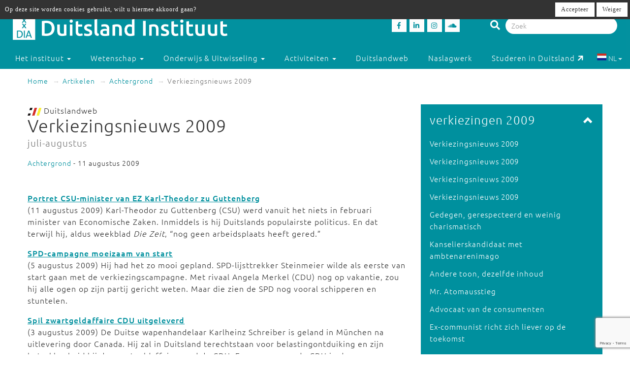

--- FILE ---
content_type: text/html; charset=utf-8
request_url: https://duitslandinstituut.nl/artikel/3339/Jaren-tachtig-herleven-in-energiedebat
body_size: 11028
content:
<!DOCTYPE html>
<html lang="nl">
<head>
	<meta charset="utf-8">
    <meta name="google-site-verification" content="-7dz8AJLcsXu4tJlITqT8IMPUDElpFBGB6Qpz_-TcWk" />
    <meta name="viewport" content="height=device-height, width=device-width, initial-scale=1.0, maximum-scale=1.0, user-scalable=no">        
    <!--

    @
    @@
    @@           @@       @@@@@   @@  @@@@@@  @@     @@     @@     @@    @@
    @@@          @@@@     @@  @@  @@  @@@@@@  @@@   @@@    @@@@    @@@   @@
    @@@ @@@@@@@@ @@       @@  @@  @@    @@    @@@@ @@@@   @@  @@   @@@@  @@
    @@@@@@@@@@@@@@@       @@@@@   @@    @@    @@ @ @ @@  @@@@@@@@  @@ @@ @@
    @@ @@@@@@@@@ @@       @@  @@  @@    @@    @@ @@@ @@  @@@@@@@@  @@  @@@@
    @@@  @@@@@  @@@       @@  @@  @@    @@    @@  @  @@  @@    @@  @@   @@@
    @@@@@@@@@@@@@@@       @@@@@   @@    @@    @@     @@  @@    @@  @@    @@
     @@   @@@   @@
      @@@     @@@
        @@@@@@@           - powered by TrafficTower CMS  -  www.bitman.nl -

    -->

    <title>Verkiezingsnieuws 2009 - Duitsland Instituut</title>

            <meta name="description" content="            ">
    
    <meta name="generator" content="TrafficTower">
    <link rel="author" type="text/html" href="http://www.bitman.nl/">

        <meta property="og:url" content="https://duitslandinstituut.nl/artikel/3339/Jaren-tachtig-herleven-in-energiedebat">
    <meta property="og:site_name" content="Duitsland Instituut">
    <meta property="og:title" content="Verkiezingsnieuws 2009">
    <meta property="og:type" content="article">
            <meta property="og:description" content="            ">
                <meta property="og:image" content="https://duitslandinstituut.nl/assets/upload/Logo's/Logo_Dweb_zondertekst.jpg?v=1">
    
                <link rel="apple-touch-icon" href="https://duitslandinstituut.nl/assets/upload/Logo's/Duitsland-Instituut-Amsterdam-Logo-Zwart.png?v=1">
    
        <link rel="alternate" title="RSS Feed" href="https://duitslandinstituut.nl/rss" type="application/rss+xml">
    <link rel="alternate" title="Agenda RSS Feed" href="https://duitslandinstituut.nl/rss/agenda" type="application/rss+xml">

	<link rel="icon" type="image/png" sizes="32x32" href="https://duitslandinstituut.nl/assets/img/favicon-32x32.png?v=1">
	<link rel="icon" type="image/png" sizes="96x96" href="https://duitslandinstituut.nl/assets/img/favicon-96x96.png?v=1">
	<link rel="icon" type="image/png" sizes="16x16" href="https://duitslandinstituut.nl/assets/img/favicon-16x16.png?v=1">

        <link rel="stylesheet" href="https://duitslandinstituut.nl/assets/css/bootstrap.min.css?v=1">
    <link rel="stylesheet" href="https://duitslandinstituut.nl/assets/css/fancybox/jquery.fancybox.css?v=1">
    <link rel="stylesheet" href="https://duitslandinstituut.nl/assets/css/fonts.css?v=1">
    <link rel="stylesheet" href="https://duitslandinstituut.nl/assets/css/font-awesome.min.css?v=1">

    <link rel="stylesheet" href="https://duitslandinstituut.nl/assets/css/screen.min.css?v=1" media="screen">
    <link rel="stylesheet" href="https://duitslandinstituut.nl/assets/css/tablet.min.css?v=1" media="screen and (min-width: 768px) and (max-width: 991px)">
    <link rel="stylesheet" href="https://duitslandinstituut.nl/assets/css/mobile.min.css?v=1" media="screen and (max-width: 767px)">
    <link rel="stylesheet" href="https://duitslandinstituut.nl/assets/css/print.min.css?v=1" media="print">
    <link rel="stylesheet" href="https://duitslandinstituut.nl/assets/css/screen_2020.min.css?v=1" media="screen">
    <link rel="stylesheet" href="https://duitslandinstituut.nl/assets/css/tablet_2020.min.css?v=1" media="screen and (min-width: 768px) and (max-width: 991px)">
    <link rel="stylesheet" href="https://duitslandinstituut.nl/assets/css/mobile_2020.min.css?v=1" media="screen and (max-width: 767px)">

    <link rel="stylesheet" href="https://use.fontawesome.com/releases/v5.7.2/css/all.css" integrity="sha384-fnmOCqbTlWIlj8LyTjo7mOUStjsKC4pOpQbqyi7RrhN7udi9RwhKkMHpvLbHG9Sr" crossorigin="anonymous">

    
            	<style>
			#comments .comment-indent {
	margin-left: 30px;
}

/* temp */
#comments textarea, #comments-form textarea {
	width: 100%;
	box-sizing: border-box;
	-moz-box-sizing: border-box;
}
#comments .comment {
	margin-top: 20px;
}

#comments .comment-actions {
	border-top: 1px solid #ccc;
	padding: 5px 0;
}

#comments .icon-flag {
	cursor: pointer;
}#cookielaw_banner{
	position: fixed;
	top: 0px;
	left: 0px;
	width: 100%;
	background-color: rgb(51, 51, 51);
	color: rgb(255, 255, 255);
	font-family: verdana;
	font-size: 12px;
	z-index: 100;
}

#cookielaw_banner .cookielaw_message{
	padding: 7px 0 0 10px;
	float: left;
	width: 70%;
	margin: 0px;
	text-align: 
}

#cookielaw_banner .cookielaw_control{
	float: right;
	width: 25%;
	text-align: right;
	padding: 5px 5px 5px 0;
}

#cookielaw_banner .cookielaw_control a {
	font-size: 12px;
	border-radius: 0;
}		</style>
    
</head>
<body id="top">

<div class="wrapper">

	
<header>
	<div class="header container-fluid">

		<div class="row">

			<div class="col-md-6 col-sm-5 col-xs-12">
				<div class="logo">
					<a href="https://duitslandinstituut.nl/" title="Ga naar de homepage"><img alt="Duitsland Instituut" src="/assets/upload/Logo's/dia_logo.png"></a>
				</div>
			</div>
			<div class="col-md-3 col-sm-3 col-xs-7">
				<div class="social-media">
											<a href="http://www.facebook.com/duitslandinstituut" target="_blank" title="Duitsland Instituut op Facebook">
						<div class="social-media-item">
							<i class="fab fa-facebook-f"></i>

						</div>
						</a>
																<a href="https://nl.linkedin.com/company/duitsland-instituut-amsterdam" target="_blank" title="Duitsland Instituut op LinkedIn">
						<div class="social-media-item">
							<i class="fab fa-linkedin-in"></i>

						</div>
						</a>
																<a href="https://www.instagram.com/duitslandinstituutamsterdam" target="_blank" title="Duitsland Instituut op Instagram">
						<div class="social-media-item">
							<i class="fab fa-instagram"></i>

						</div>
						</a>
																<a href="https://soundcloud.com/duitslandinstituut" target="_blank" title="Duitsland Instituut op Soundcloud">
						<div class="social-media-item">
							<i class="fab fa-soundcloud"></i>

						</div>
						</a>
					
				</div>
			</div>

			<div class="col-md-3 col-sm-4 col-sm-push-0 col-xs-6 col-xs-push-6">
				<div class="search-bar">
					<form method="get" action="https://duitslandinstituut.nl/zoeken#top">
						<i class="fa fa-search"></i>
						<input type="hidden" name="sorteer_chronologisch" value="1">
						<input name="q" type="search" class="form-control" placeholder="Zoek" value="">
					</form>
				</div>
			</div>
		</div>
				<div class="row">

			<nav class="navbar" role="navigation">
				<div class="navbar-header col-xs-4 col-xs-pull-8">
					<button type="button" class="navbar-toggle pull-left" data-toggle="collapse" data-target="#navbar-collapse-1">
						<nobr>Menu &darr;</nobr>
					</button>
				</div>

				<div class="clearfix"></div>

				<div class="collapse navbar-collapse col-xs-12" id="navbar-collapse-1">
					<ul class="nav navbar-nav">

						
							
								

								<li class="dropdown">
									<a href="https://duitslandinstituut.nl/over-het-instituut" class="dropdown-toggle" data-toggle="dropdown" role="button" aria-haspopup="true" aria-expanded="false">
										Het instituut <span class="caret"></span>
									</a>		

									<ul class="dropdown-menu">
																					<!-- Beetje overbodig maar just to be shure... -->
																							<li>
													<a href="https://duitslandinstituut.nl/over-ons">
														Over ons													</a>
												</li>
																																<!-- Beetje overbodig maar just to be shure... -->
																							<li>
													<a href="https://duitslandinstituut.nl/medewerkers">
														Medewerkers													</a>
												</li>
																																<!-- Beetje overbodig maar just to be shure... -->
																							<li>
													<a href="https://duitslandinstituut.nl/vacatures-en-stages">
														 Vacatures en stages													</a>
												</li>
																																<!-- Beetje overbodig maar just to be shure... -->
																							<li>
													<a href="https://duitslandinstituut.nl/nieuwsbrieven">
														Nieuwsbrieven													</a>
												</li>
																																<!-- Beetje overbodig maar just to be shure... -->
																							<li>
													<a href="https://duitslandinstituut.nl/in-de-media">
														In de media													</a>
												</li>
																																<!-- Beetje overbodig maar just to be shure... -->
																							<li>
													<a href="https://duitslandinstituut.nl/publicaties">
														Publicaties													</a>
												</li>
																																<!-- Beetje overbodig maar just to be shure... -->
																							<li>
													<a href="https://duitslandinstituut.nl/diversiteit-inclusie">
														Diversiteit & Inclusie													</a>
												</li>
																																<!-- Beetje overbodig maar just to be shure... -->
																							<li>
													<a href="https://duitslandinstituut.nl/contact-en-route">
														Contact en route													</a>
												</li>
																																<!-- Beetje overbodig maar just to be shure... -->
																							<li>
													<a href="https://duitslandinstituut.nl/nieuwe-pagina-17">
														<span class="glyphicon glyphicon-chevron-right"></span> Meer ...													</a>
												</li>
																															
									</ul>																	
								</li>

													
							
								

								<li class="dropdown">
									<a href="https://duitslandinstituut.nl/wetenschap" class="dropdown-toggle" data-toggle="dropdown" role="button" aria-haspopup="true" aria-expanded="false">
										Wetenschap <span class="caret"></span>
									</a>		

									<ul class="dropdown-menu">
																					<!-- Beetje overbodig maar just to be shure... -->
																							<li>
													<a href="https://duitslandinstituut.nl/wetenschappelijk-programma">
														Wetenschap uitgelicht													</a>
												</li>
																																<!-- Beetje overbodig maar just to be shure... -->
																							<li>
													<a href="https://duitslandinstituut.nl/medewerkers-onderzoek">
														 Medewerkers wetenschap													</a>
												</li>
																																<!-- Beetje overbodig maar just to be shure... -->
																							<li>
													<a href="https://duitslandinstituut.nl/duitslandstudies-studeren">
														Duitslandstudies													</a>
												</li>
																																<!-- Beetje overbodig maar just to be shure... -->
																							<li>
													<a href="https://duitslandinstituut.nl/graduiertenkolleg2">
														Graduiertenkolleg													</a>
												</li>
																																<!-- Beetje overbodig maar just to be shure... -->
																							<li>
													<a href="https://duitslandinstituut.nl/platform-duitse-geschiedenis">
														Platform Duitse Geschiedenis													</a>
												</li>
																																<!-- Beetje overbodig maar just to be shure... -->
																							<li>
													<a href="https://duitslandinstituut.nl/beurzen-voor-verblijf-in-duitsland">
														Beurzen voor een verblijf in Duitsland													</a>
												</li>
																																<!-- Beetje overbodig maar just to be shure... -->
																							<li>
													<a href="https://duitslandinstituut.nl/amsterdam-german-studies-lectures">
														Amsterdam German Studies Lectures													</a>
												</li>
																																<!-- Beetje overbodig maar just to be shure... -->
																							<li>
													<a href="https://duitslandinstituut.nl/meer">
														<span class="glyphicon glyphicon-chevron-right"></span> Meer ...													</a>
												</li>
																															
									</ul>																	
								</li>

													
							
								

								<li class="dropdown">
									<a href="https://duitslandinstituut.nl/voortgezet-onderwijs" class="dropdown-toggle" data-toggle="dropdown" role="button" aria-haspopup="true" aria-expanded="false">
										Onderwijs & Uitwisseling <span class="caret"></span>
									</a>		

									<ul class="dropdown-menu">
																					<!-- Beetje overbodig maar just to be shure... -->
																							<li>
													<a href="https://duitslandinstituut.nl/scholierenprojecten">
														Scholierenprojecten													</a>
												</li>
																																<!-- Beetje overbodig maar just to be shure... -->
																							<li>
													<a href="https://duitslandinstituut.nl/docentenprogrammas">
														Docentenprogramma's													</a>
												</li>
																																<!-- Beetje overbodig maar just to be shure... -->
																							<li>
													<a href="https://duitslandinstituut.nl/lesideeen">
														Lesideeën													</a>
												</li>
																																<!-- Beetje overbodig maar just to be shure... -->
																							<li>
													<a href="https://duitslandinstituut.nl/fruhstucksei">
														Frühstücksei													</a>
												</li>
																																<!-- Beetje overbodig maar just to be shure... -->
																							<li>
													<a href="https://duitslandinstituut.nl/dia-akademie">
														DIA-Akademie													</a>
												</li>
																																<!-- Beetje overbodig maar just to be shure... -->
																							<li>
													<a href="https://duitslandinstituut.nl/profielwerkstuk-over-duitsland">
														Profielwerkstuk Duits & Duitsland													</a>
												</li>
																																<!-- Beetje overbodig maar just to be shure... -->
																							<li>
													<a href="https://duitslandinstituut.nl/duits-studeren">
														Duits studeren													</a>
												</li>
																																<!-- Beetje overbodig maar just to be shure... -->
																							<li>
													<a href="https://duitslandinstituut.nl/docent-duits-worden">
														Docent Duits worden													</a>
												</li>
																																<!-- Beetje overbodig maar just to be shure... -->
																							<li>
													<a href="https://duitslandinstituut.nl/studie-in-duitsland">
														Studeren in Duitsland													</a>
												</li>
																																<!-- Beetje overbodig maar just to be shure... -->
																							<li>
													<a href="https://duitslandinstituut.nl/nieuwe-pagina-19">
														<span class="glyphicon glyphicon-chevron-right"></span> Meer ...													</a>
												</li>
																															
									</ul>																	
								</li>

													
							
								

								<li class="dropdown">
									<a href="https://duitslandinstituut.nl/activiteiten" class="dropdown-toggle" data-toggle="dropdown" role="button" aria-haspopup="true" aria-expanded="false">
										Activiteiten <span class="caret"></span>
									</a>		

									<ul class="dropdown-menu">
																					<!-- Beetje overbodig maar just to be shure... -->
																							<li>
													<a href="https://duitslandinstituut.nl/agenda">
														Agenda													</a>
												</li>
																																<!-- Beetje overbodig maar just to be shure... -->
																							<li>
													<a href="https://duitslandinstituut.nl/deutsches-kino">
														Deutsches Kino													</a>
												</li>
																																<!-- Beetje overbodig maar just to be shure... -->
																							<li>
													<a href="https://duitslandinstituut.nl/podcasts">
														DIAudio: onze podcasts													</a>
												</li>
																																<!-- Beetje overbodig maar just to be shure... -->
																							<li>
													<a href="https://duitslandinstituut.nl/nederlands-duitse-cultuurdialogen">
														Nederlands-Duitse cultuurdialogen													</a>
												</li>
																																<!-- Beetje overbodig maar just to be shure... -->
																							<li>
													<a href="https://duitslandinstituut.nl/sprachstammtisch-duits">
														Sprachstammtisch													</a>
												</li>
																																<!-- Beetje overbodig maar just to be shure... -->
																							<li>
													<a href="https://duitslandinstituut.nl/sturm-und-drang">
														Sturm und Drang													</a>
												</li>
																																<!-- Beetje overbodig maar just to be shure... -->
																							<li>
													<a href="https://duitslandinstituut.nl/graduiertenkolleg-dia">
														Graduiertenkolleg													</a>
												</li>
																																<!-- Beetje overbodig maar just to be shure... -->
																							<li>
													<a href="https://duitslandinstituut.nl/agsl">
														Amsterdam German Studies Lectures													</a>
												</li>
																																<!-- Beetje overbodig maar just to be shure... -->
																							<li>
													<a href="https://duitslandinstituut.nl/nieuwe-pagina-14">
														<span class="glyphicon glyphicon-chevron-right"></span> Meer ...													</a>
												</li>
																															
									</ul>																	
								</li>

													
							
															<li class=""><a href="https://duitslandinstituut.nl/themas">Duitslandweb</a></li>
													
							
															<li class=""><a href="https://duitslandinstituut.nl/naslagwerken">Naslagwerk</a></li>
													
						<li><a href="http://www.studereninduitsland.nl" title="Duitslanddesk" target="_blank">Studeren in Duitsland<span class="duitslanddesk-icon"></span></a></li>
						
						<li class="dropdown languages-chooser hidden-xs">
																
										
																			<button class="btn dropdown-toggle" data-toggle="dropdown">
											<img src="https://duitslandinstituut.nl/assets/img/language_nl.svg?v=1" alt="nl">
											NL											<span class="caret"></span>
										</button>
										
										
									
										
										
																			<div class="dropdown-menu">
											<a href="https://duitslandinstituut.nl/de" class="dropdown-item">
												<img src="https://duitslandinstituut.nl/assets/img/language_de.svg?v=1" alt="de">
												DE											</a>
										</div>
										
																					</li>

					</ul>

				</div>
				
			</nav>

		</div>

	</div></header>
	<div class="content container-fluid">

		
	<ol class="breadcrumb hidden-xs">
									<li><a href="https://duitslandinstituut.nl/">Home</a></li>
												<li><a href="https://duitslandinstituut.nl/artikelen">Artikelen</a></li>
																							<li><a href="https://duitslandinstituut.nl/artikelen/?categorie=achtergrond">Achtergrond</a></li>
						
					<li class="active">Verkiezingsnieuws 2009</li>
										</ol>
	<div class="visible-xs">
		<br><br>
	</div>

		<div class="row">
			<div class="col-md-8 col-sm-7">
				<article>
					<div class="article">
																																					<img src="https://duitslandinstituut.nl/assets/img/logo-duitslandweb.png?v=1" alt="Duitslandweb logo" class="img-inline">&nbsp;Duitslandweb
<h1>
	Verkiezingsnieuws 2009			<br>
		<small>juli-augustus</small>
	</h1><span class="small">
			<a href="https://duitslandinstituut.nl/artikelen/?categorie=achtergrond" title="Achtergrond">Achtergrond</a> - 11 augustus 2009	
	
</span>

	<div class="intro"><p>
      <strong><a href="SPD-campagne-moeizaam-van-start"><br></a></strong>
    </p></div>


<div class="clearfix"></div>



	<div class="body"><p>
      <a href="/actueel/uitgelicht/2009/8/Portret%20minister%20zu%20Guttenberg"><strong>Portret CSU-minister van EZ Karl-Theodor zu Guttenberg</strong></a><br>
      (11 augustus 2009) Karl-Theodor zu Guttenberg (CSU) werd vanuit het niets in februari minister van Economische Zaken. Inmiddels is hij Duitslands populairste politicus. En dat terwijl hij, aldus weekblad <em>Die Zeit</em>, “nog geen arbeidsplaats heeft gered.”
    </p>
    <p>
      <a href="/actueel/uitgelicht/2009/8/SPD%20campagne%20moeizaam%20van%20start"><strong>SPD-campagne moeizaam van start</strong></a><br>
      (5 augustus 2009) Hij had het zo mooi gepland. SPD-lijsttrekker Steinmeier wilde als eerste van start gaan met de verkiezingscampagne. Met rivaal Angela Merkel (CDU) nog op vakantie, zou hij alle ogen op zijn partij gericht weten. Maar die zien de SPD nog vooral schipperen en stuntelen.
    </p>
    <p>
      <a href="Spil-smeergeldaffaire-CDU-uitgeleverd"><strong>Spil zwartgeldaffaire CDU uitgeleverd</strong></a><br>
      (3 augustus 2009) De Duitse wapenhandelaar Karlheinz Schreiber is geland in München na uitlevering door Canada. Hij zal in Duitsland terechtstaan voor belastingontduiking en zijn betrokkenheid bij de zwartgeldaffaire rond de CDU. Een proces zou de CDU in deze verkiezingstijd slecht uitkomen.
    </p>
    <p>
      <a href="/actueel/uitgelicht/2009/7/CDU%20en%20FDP%20willen%20maanmissie"><strong>CDU en FDP willen Duitse missie naar de maan</strong></a><br>
      (26 juli 2009) Als CDU en FDP de verkiezingen winnen, willen ze de Duitse missie naar de maan nieuw leven inblazen. Vorig jaar nog besloot de Bondsregering de financiering van het Duitse maanprogramma stop te zetten.
    </p>
    <p>
      <a href="Jaren-tachtig-herleven-in-energiedebat"><strong>Jaren tachtig herleven in kernenergiedebat</strong></a><br>
      (23 juli 2009) Sommige hoofdpijndossiers blijven actueel, zo ook de discussie rond kernenergie. Het felle ideologisch getinte kernenergiedebat speelt nu een belangrijke rol in de verkiezingscampagne. Duitslandweb zet de standpunten op een rij.
    </p>
    <p>
      <a href="Grote-Coalitie-Sleeswijk-Holstein-staat-op-springe"><strong>Grote Coalitie Sleeswijk-Holstein staat op spingen</strong></a><br>
      (16 juli 2009) De regering van Sleeswijk-Holstein dreigt te vallen. Binnen de coalitie van CDU en SPD bestaat geen vertrouwensbasis meer. De politieke crisis in de deelstaat kan gevolgen hebben voor de landelijke verkiezingen.
    </p></div>

<div class="clearfix"></div>

<div class="share">

	<div class="share-btn share-btn-print" title="Print deze pagina"><span class="fa fa-lg fa-print"></span></div>
	<span class="share-btn share-btn-pdf" data-href="https://duitslandinstituut.nl/artikel/pdf/3339" title="Download deze pagina"><span class="fa fa-lg fa-file-pdf-o"></span></span>
	<div class="share-btn share-btn-social" data-provider="facebook" data-url="https://duitslandinstituut.nl/artikel/3339/verkiezingsnieuws-2009" title="Deel op Facebook"><span class="fab fa-facebook-f"></span></div>
	<div class="share-btn share-btn-social" data-provider="linkedin" data-url="https://duitslandinstituut.nl/artikel/3339/verkiezingsnieuws-2009" title="Deel op LinkedIn"><span class="fab fa-linkedin-in"></span></div>

	<div class="clearfix"></div>

</div>
<div id="comments">

	<h2>Reacties</h2>

	
		<p>Geen reacties aanwezig</p>

	
</div><div id="comments-form" class="gutter-top">

	

	
<div class="comment-form" id="commentform0">

		
	<form action="https://duitslandinstituut.nl/comment/submit_comment" method="post" accept-charset="utf-8" id="commentform0form" role="form"><div style="display:none">
<input type="hidden" name="csrf_btmn" value="a0851f6ed29305be26181a649acff950" />
</div>
		<input type="hidden" name="form_type" value="add" />
		<input type="hidden" name="content_type" value="article" />
		<input type="hidden" name="content_id" value="3339" />
		<input type="hidden" name="current_url" value="artikel/3339/Jaren-tachtig-herleven-in-energiedebat" />
		<input type="hidden" name="page_slug" value="_PAGE_/3339/Jaren-tachtig-herleven-in-energiedebat" />
		<input type="hidden" name="page_id" value="2156" />
		<input type="hidden" name="parent_id" value="0" />
		<input type="hidden" name="ancestor_id" value="0" />

		<div class="form-group">
			<label class="control-label" for="comment_comment">Reactie:</label>
			<textarea maxlength="500" id="comment_comment" name="comment" class="form-control" rows="5"></textarea>
			<div class="text-right"><small>Maximaal 500 tekens toegestaan</small></div>
			<span class="help-block"></span>	
		</div>

					<div class="form-group row">
				<label class="control-label col-sm-12" for="comment_name">Naam:</label>
				<div class="col-sm-6">
					<input type="text" id="comment_name" name="name" class="form-control" value="" />
					<span class="help-block"></span>
				</div>
				<div class="clearfix"></div>
			</div>

			<div class="form-group row">
				<label class="control-label col-sm-12" for="comment_email">E-mailadres:</label>
				<div class="col-sm-6">
					<input type="email" id="comment_email" name="email" class="form-control" value="" />
					<span class="help-block"></span>
				</div>
			</div>
		
		<div class="form-group">
			<button class="btn btn-success g-recaptcha" data-sitekey="6LfZ9jUUAAAAAOk2PyPjGW7u7ToZUuUlr-BEV7-U" data-callback="onSubmitReaction0">Reactie plaatsen</button>
		</div>

	</form>
	<script src="https://www.google.com/recaptcha/api.js" async defer></script>
	<script>
		function onSubmitReaction0(token) {
			document.getElementById("commentform0form").submit();
		}
	</script>

</div>
</div>
<div class="element-gray thema-meer">

		<h3>Lees meer over '<a href="https://duitslandinstituut.nl/thema/19/politiek" title="Politiek">Politiek</a>':</h3>
	
	<div class="row">
					<div class="col-md-6 item-outer">
				<div class="item">
										<a href="https://duitslandinstituut.nl/artikel/65617/gastropopulismus-wij-zijn-geen-broccolirepubliek" title="Gastropopulismus: 'Wij zijn geen broccolirepubliek!'"><img src="/assets/upload/artikel/Achtergrond/Soederisst_instagram.jpg" alt="Gastropopulismus: 'Wij zijn geen broccolirepubliek!'"></a>
					
					<h4><a href="https://duitslandinstituut.nl/artikel/65617/gastropopulismus-wij-zijn-geen-broccolirepubliek" title="Gastropopulismus: 'Wij zijn geen broccolirepubliek!'">Gastropopulismus: 'Wij zijn geen broccolirepubliek!'</a></h4>
					
					<p>De Beierse premier Söder laat zich graag zien met foto's van vlees. Een typisch voorbeeld van wat Duitsers 'Gastropopulismus' noemen.</p>
					
					<p class="text-right">
						<br>
						<a href="https://duitslandinstituut.nl/artikel/65617/gastropopulismus-wij-zijn-geen-broccolirepubliek" title="Gastropopulismus: 'Wij zijn geen broccolirepubliek!'">Lees meer</a>
					</p>
				</div>
			</div>
					<div class="col-md-6 item-outer">
				<div class="item">
										<a href="https://duitslandinstituut.nl/artikel/64890/merz-sluit-samenwerking-met-afd-uit" title="Merz sluit samenwerking met AfD uit"><img src="/assets/upload/artikel/Achtergrond/Merz_screenshot_persco_okt25.jpg" alt="Merz sluit samenwerking met AfD uit"></a>
					
					<h4><a href="https://duitslandinstituut.nl/artikel/64890/merz-sluit-samenwerking-met-afd-uit" title="Merz sluit samenwerking met AfD uit">Merz sluit samenwerking met AfD uit</a></h4>
					
					<p>"De AfD wil ons vernietigen, ze wil een ander land", aldus kanselier Merz. Met zo'n partij kan zijn CDU/CSU niet samenwerken.</p>
					
					<p class="text-right">
						<br>
						<a href="https://duitslandinstituut.nl/artikel/64890/merz-sluit-samenwerking-met-afd-uit" title="Merz sluit samenwerking met AfD uit">Lees meer</a>
					</p>
				</div>
			</div>
					<div class="col-md-6 item-outer">
				<div class="item">
										<a href="https://duitslandinstituut.nl/artikel/64362/cducsu-en-spd-kondigen-betere-samenwerking-aan" title="CDU/CSU en SPD kondigen betere samenwerking aan"><img src="/assets/upload/artikel/Achtergrond/Persco_merz_Bas_Soeder_Klingbeil_sept25_580_screenshotZDF.jpg" alt="CDU/CSU en SPD kondigen betere samenwerking aan"></a>
					
					<h4><a href="https://duitslandinstituut.nl/artikel/64362/cducsu-en-spd-kondigen-betere-samenwerking-aan" title="CDU/CSU en SPD kondigen betere samenwerking aan">CDU/CSU en SPD kondigen betere samenwerking aan</a></h4>
					
					<p>Na "de zomerdepressie" komt nu de "nieuwe herfstkracht", beloven regeringspartijen CDU/CSU en SPD.</p>
					
					<p class="text-right">
						<br>
						<a href="https://duitslandinstituut.nl/artikel/64362/cducsu-en-spd-kondigen-betere-samenwerking-aan" title="CDU/CSU en SPD kondigen betere samenwerking aan">Lees meer</a>
					</p>
				</div>
			</div>
					<div class="col-md-6 item-outer">
				<div class="item">
										<a href="https://duitslandinstituut.nl/artikel/64316/conservatieve-cducsu-wakkert-cultuurstrijd-aan" title="Conservatieve CDU/CSU wakkert cultuurstrijd aan"><img src="/assets/upload/artikel/Achtergrond/Julia_Kloeckner_800_DBT_ThomasKoehler-photothek.jpg" alt="Conservatieve CDU/CSU wakkert cultuurstrijd aan"></a>
					
					<h4><a href="https://duitslandinstituut.nl/artikel/64316/conservatieve-cducsu-wakkert-cultuurstrijd-aan" title="Conservatieve CDU/CSU wakkert cultuurstrijd aan">Conservatieve CDU/CSU wakkert cultuurstrijd aan</a></h4>
					
					<p>De CDU/CSU voert onder kanselier Merz een duidelijk conservatievere koers. Dat zorgt voor stevige discussies.</p>
					
					<p class="text-right">
						<br>
						<a href="https://duitslandinstituut.nl/artikel/64316/conservatieve-cducsu-wakkert-cultuurstrijd-aan" title="Conservatieve CDU/CSU wakkert cultuurstrijd aan">Lees meer</a>
					</p>
				</div>
			</div>
			</div>

</div>						
					</div>
				</article>
			</div>

			<div class="col-md-4 col-sm-5">
				<aside>
					<div class="aside">
												<div class="element-inverted sidenav sidenav-open article-selector">
	<div class="handle">
		<div class="pull-right">
			<span class="glyphicon glyphicon-chevron-down"></span>
		</div>
		<h3 class="no-margins">verkiezingen 2009</h3>
	</div>
	<div class="body">
		<ul class="list-unstyled">
							<li><a href="https://duitslandinstituut.nl/artikel/3338/verkiezingsnieuws-2009" title="Verkiezingsnieuws 2009">Verkiezingsnieuws 2009</a></li>
							<li><a href="https://duitslandinstituut.nl/artikel/3340/verkiezingsnieuws-2009" title="Verkiezingsnieuws 2009">Verkiezingsnieuws 2009</a></li>
							<li><a href="https://duitslandinstituut.nl/artikel/3341/verkiezingsnieuws-2009" title="Verkiezingsnieuws 2009">Verkiezingsnieuws 2009</a></li>
							<li><a href="https://duitslandinstituut.nl/artikel/3342/verkiezingsnieuws-2009" title="Verkiezingsnieuws 2009">Verkiezingsnieuws 2009</a></li>
							<li><a href="https://duitslandinstituut.nl/artikel/3343/gedegen-gerespecteerden-weinig-charismatisch" title="Gedegen, gerespecteerd en weinig charismatisch">Gedegen, gerespecteerd en weinig charismatisch</a></li>
							<li><a href="https://duitslandinstituut.nl/artikel/3344/kanselierskandidaat-met-ambtenarenimago" title="Kanselierskandidaat met ambtenarenimago">Kanselierskandidaat met ambtenarenimago</a></li>
							<li><a href="https://duitslandinstituut.nl/artikel/3345/andere-toon-dezelfde-inhoud" title="Andere toon, dezelfde inhoud">Andere toon, dezelfde inhoud</a></li>
							<li><a href="https://duitslandinstituut.nl/artikel/3346/mr-atomausstieg" title="Mr. Atomausstieg">Mr. Atomausstieg</a></li>
							<li><a href="https://duitslandinstituut.nl/artikel/3347/advocaat-van-de-consumenten" title="Advocaat van de consumenten">Advocaat van de consumenten</a></li>
							<li><a href="https://duitslandinstituut.nl/artikel/3348/ex-communist-richt-zich-liever-op-de-toekomst" title="Ex-communist richt zich liever op de toekomst">Ex-communist richt zich liever op de toekomst</a></li>
					</ul>

		<br>
		<a class="pull-right" href="https://duitslandinstituut.nl/serie/18/verkiezingen-2009">Bekijk meer in deze serie</a>
		<div class="clearfix"></div>
	</div>
</div><div class="element-inverted  sidenav">
	<div class="handle">
		<div class="pull-right">
			<span class="glyphicon glyphicon-chevron-down"></span>
		</div>
		<h3 class="no-margins">Meer Achtergrond</h3>
	</div>
	<div class="body">
		<ul class="list-unstyled">
						<li><a href="https://duitslandinstituut.nl/artikel/65855/kiesdrempel-remt-diversiteit-in-bondsdag" title="Kiesdrempel remt diversiteit in Bondsdag">Kiesdrempel remt diversiteit in Bondsdag</a></li>
						<li><a href="https://duitslandinstituut.nl/artikel/65825/100-jaar-daad-kennis-uitwisselen-in-moeilijke-tijden" title="100 jaar DAAD: kennis uitwisselen in moeilijke tijden">100 jaar DAAD: kennis uitwisselen in moeilijke tijden</a></li>
						<li><a href="https://duitslandinstituut.nl/artikel/65684/podcast-achtung-antifa-motie-ook-in-duitsland" title="Podcast Achtung: Antifa-motie ook in Duitsland">Podcast Achtung: Antifa-motie ook in Duitsland</a></li>
						<li><a href="https://duitslandinstituut.nl/artikel/65617/gastropopulismus-wij-zijn-geen-broccolirepubliek" title="Gastropopulismus: 'Wij zijn geen broccolirepubliek!'">Gastropopulismus: 'Wij zijn geen broccolirepubliek!'</a></li>
						<li><a href="https://duitslandinstituut.nl/artikel/65586/historici-vinden-fotos-deportatie-hamburg" title="Historici vinden foto's deportatie Hamburg">Historici vinden foto's deportatie Hamburg</a></li>
						<li><a href="https://duitslandinstituut.nl/artikel/65442/nefertiti-schittert-in-berlijn-niet-in-cairo" title="Nefertiti schittert in Berlijn, niet in Caïro">Nefertiti schittert in Berlijn, niet in Caïro</a></li>
						<li><a href="https://duitslandinstituut.nl/artikel/65426/de-lange-nasleep-van-de-cumex-fraude" title="De lange nasleep van de CumEx-fraude">De lange nasleep van de CumEx-fraude</a></li>
						<li><a href="https://duitslandinstituut.nl/artikel/64890/merz-sluit-samenwerking-met-afd-uit" title="Merz sluit samenwerking met AfD uit">Merz sluit samenwerking met AfD uit</a></li>
						<li><a href="https://duitslandinstituut.nl/artikel/64800/woede-over-feest-met-russische-ambassadeur" title="Woede over feest met Russische ambassadeur">Woede over feest met Russische ambassadeur</a></li>
						<li><a href="https://duitslandinstituut.nl/artikel/64560/deutsches-kino-neonazis-en-stadsneuroten" title="Deutsches Kino: Neonazi's en stadsneuroten">Deutsches Kino: Neonazi's en stadsneuroten</a></li>
					</ul>

					<br>
			<a class="pull-right" href="https://duitslandinstituut.nl/artikelen/?categorie=achtergrond">Lees meer Achtergrond</a>
			<div class="clearfix"></div>
			</div>
</div><div class="element-white element-related">
	<h3>Gerelateerd</h3>
	<ul>
					<li>
				<a href="https://duitslandinstituut.nl/artikel/3340/verkiezingsnieuws-2009" title="Verkiezingsnieuws 2009">Verkiezingsnieuws 2009</a>
							</li>
					<li>
				<a href="https://duitslandinstituut.nl/artikel/3342/verkiezingsnieuws-2009" title="Verkiezingsnieuws 2009">Verkiezingsnieuws 2009</a>
							</li>
					<li>
				<a href="https://duitslandinstituut.nl/artikel/3341/verkiezingsnieuws-2009" title="Verkiezingsnieuws 2009">Verkiezingsnieuws 2009</a>
							</li>
					<li>
				<a href="https://duitslandinstituut.nl/artikel/3776/meer-verkiezingsnieuws-op-het-duitslandweb" title="Meer verkiezingsnieuws op het Duitslandweb">Meer verkiezingsnieuws op het Duitslandweb</a>
							</li>
					<li>
				<a href="https://duitslandinstituut.nl/artikel/3772/meer-verkiezingsnieuws-op-het-duitslandweb" title="Meer verkiezingsnieuws op het Duitslandweb">Meer verkiezingsnieuws op het Duitslandweb</a>
							</li>
			</ul>
</div><div class="element-gray">
	<div class="contentblock"><p>
      De Bondsdagverkiezingen vinden plaats op zondag 27 september 2009.
    </p>
    <p>
      Maar 2009 is een zogenoemd <strong>Superwahljahr</strong>, waarin de Duitsers naast een nieuwe Bondsdag ook een nieuw Europees parlement, een aantal nieuwe deelstaatparlementen en een nieuwe Bondspresident kiezen.
    </p>
    <p>
      <strong>Verkiezingsdata 2009</strong>:<br>
      18 januari: Hessen<br>
      23 mei: Bondspresident<br>
      7 juni: Europees parlement<br>
      30 augustus: Saksen&nbsp;<br>
      30 augustus: Thüringen<br>
      30 augustus: Saarland<br>
      27 september: Brandenburg<br>
      27 september: Bondsdag
    </p></div></div>						
					</div>
				</aside>
			</div>
		</div>

	</div>
</div>
<footer>
	<div class="footer container-fluid">

		<div class="row">
			<div class="col-md-4 col-sm-6">

									<p class="language-chooser visible-xs">
																					<span class="active">NL</span>
																												<a title="DE" href="https://duitslandinstituut.nl/de">DE</a>
																		</p>
				
															<p>Bezoekadres<br />Oude Hoogstraat 24<br />1012 CE Amsterdam</p>
<p>Postadres<br />Postbus 1628<br />1000 BP Amsterdam</p>
<p><em>voor pakketten:</em><br />Tafelbergweg 51<br />1105 BD Amsterdam</p>
<p>020 525 3690<br /> dia@uva.nl</p>
<p> </p>									
			</div>

			<div class="col-md-4 col-sm-6">
															<p>Stichting Duitsland Instituut<br /> bij de Universiteit van Amsterdam</p>
<p>Met ondersteuning van</p>
<p> <img src="/assets/upload/Logo's/Logo's UvA + OCW + DAAD wit doorzichtig.png" alt="" width="349" height="207" /></p>												</div>

			<div class="col-md-4 col-sm-6">
															<p><strong>Direct naar:</strong></p>
<ul>
<li><a href="/">Home</a></li>
<li><a href="/persberichten" target="_blank">Pers</a></li>
<li><a href="/vrienden-van-het-dia">ANBI-status</a></li>
<li><a href="/algemene-leveringsvoorwaarden">Algemene voorwaarden</a></li>
<li><a href="/wat-te-doen-bij-vragen-of-klachten">Vragen of klachten</a></li>
</ul>
<p> </p>											<p>Fotomateriaal met dank aan:</p>
<p><a href="https://www.picture-alliance.com/" target="_blank"><img src="/assets/upload/Logo's/pa_picture_alliance_white.png" alt="" width="160" height="28" /></a></p>											<p><a href="https://www.duitslandinstituut.nl/privacyverklaring">Privacy-verklaring</a></p>
<p> </p>												</div>
		</div>

	</div></footer>

<!-- place this right before </body> -->
<div class="g-recaptcha"
     data-sitekey="6LfZ9jUUAAAAAOk2PyPjGW7u7ToZUuUlr-BEV7-U"
     data-size="invisible"
     data-callback="onSubmit">
</div>

<style>
	
	/* Force visibility */
	.grecaptcha-badge,
	.grecaptcha-badge * {
	    opacity: 1 !important;
	    visibility: visible !important;
	}

	/* default hidden-right state */
	.grecaptcha-badge {
	    position: fixed !important;
	    bottom: 14px !important;
	    right: -186px !important; /* hidden */
	    width: 256px !important;
	    height: 60px !important;
	    overflow: hidden !important;
	    border-radius: 3px !important;
	    z-index: 9999999 !important;

	    transition: right 0.35s ease !important;
	    pointer-events: auto !important;
	    box-shadow: gray 0px 0px 5px !important;
	}

	/* hover slide-in */
	.grecaptcha-badge:hover {
	    right: 0px !important;
	}

</style>


<a href="#top" class="smooth top-button" title="Ga naar top">
	<div class="inner text-center">
		&uarr;<br>top
	</div>
</a>

        <div id="cookielaw_banner">
	<div class="cookielaw_message">Op deze site worden cookies gebruikt, wilt u hiermee akkoord gaan?</div>
	<div class="cookielaw_control">
		<a id="cookielaw_accept" href="https://duitslandinstituut.nl/cookielaw/accept" class="btn btn-default">Accepteer</a>
		<a id="cookielaw_reject" href="https://duitslandinstituut.nl/cookielaw/reject" class="btn btn-default">Weiger</a>
	</div>
</div>
        <!--[if lte IE 7]>
<style>
#wrapper,
header,
#header
footer,
#footer {
	display: none;
}

#ie7-notification {
	 width: 800px; 
	 height: 100%; 
	 background-color: white; 
	 margin: 40px auto;
	 font-family: Arial;
}
#ie7-notification img {
	border: 0;
}
#ie7-notification table{
    width:600px;
    margin-left:20px;
}

</style>

<div id="ie7-notification">
	<center>
		<h1>U gebruikt een verouderde versie van Internet&nbsp;Explorer</h1>
        <p>U maakt gebruik van Internet Explorer 6 of 7 om webpagina's te bekijken. Dit programma is sterk verouderd en wordt door deze website niet ondersteund. U kunt gratis een vervangend programma downloaden door op één van de onderstaande logo's te klikken:</p>
        <table>
            <tr>
                <td style="padding-left:10px;">
                    <a href="http://www.mozilla.org/firefox" target="_blank">
                        <img src="https://duitslandinstituut.nl/assets/img/ie7-notification/ico_firefox.png" alt="Firefox" title="Firefox" />
                        Mozilla Firefox
                    </a>
                </td>
                <td style="padding-left:20px;">
                    <a href="http://www.google.com/chrome" target="_blank">
                        <img src="https://duitslandinstituut.nl/assets/img/ie7-notification/ico_chrome.png" alt="Chrome" title="Chrome" />
                        Google Chrome
                    </a>
                </td>
                <td>
                    <a href="http://www.opera.com" target="_blank">
                        <img src="https://duitslandinstituut.nl/assets/img/ie7-notification/ico_opera.png" alt="Opera" title="Opera" style="margin-right:20px;" />
                        Opera
                    </a>
                </td>
            </tr>
        </table>
	</center>
</div>
<![endif]-->
         <script type="text/javascript">
        // Make base_url and site_url available in javascript
     	document.cms_base_url = 'https://duitslandinstituut.nl';
        document.cms_site_url = 'https://duitslandinstituut.nl';
    </script>	

	    <script src="//ajax.googleapis.com/ajax/libs/jquery/1.10.2/jquery.min.js"></script>
    <script src="https://duitslandinstituut.nl/assets/js/bootstrap.min.js?v=1"></script>
    <script src="https://duitslandinstituut.nl/assets/js/jquery.fancybox.pack.js?v=1"></script>
    <script src="https://duitslandinstituut.nl/assets/js/dia-fancybox.js?v=1"></script>
    <script src="https://duitslandinstituut.nl/assets/js/smooth-anchor.js?v=1"></script>
    <script src="https://duitslandinstituut.nl/assets/js/dropdown-selector.js?v=1"></script>
    <script src="https://duitslandinstituut.nl/assets/js/dia.js?v=1"></script>

        <!--[if lt IE 9]>
    <script src="https://oss.maxcdn.com/libs/html5shiv/3.7.0/html5shiv.js"></script>
    <script src="https://oss.maxcdn.com/libs/respond.js/1.3.0/respond.min.js"></script>
    <![endif]-->

    
        	    <script type="text/javascript">
	    	$(document).ready(function(){
	
	// hash handler
	Comment.toggleForm(location.hash.split('#commentform')[1]);
	Comment.toggleFormEdit(location.hash.split('#commentformedit')[1]);

	// reply and show sub comments
	$('.comment .btn_reply').click(function(){
		Comment.toggleForm(Comment.getId(this));
	});
	$('.comment .btn_subs').click(function(){
		Comment.toggleSubcomments(Comment.getId(this));
	});

	// flag comment
	$('.comment .flag-controls .icon-flag').click(function(){
		Comment.flagConfirmation(Comment.getId(this));
	});
	$('.comment .flag-controls .flag-confirmation .btn_cancel').click(function(){
		Comment.flagCancel(Comment.getId(this));
	});
	$('.comment .flag-controls .flag-confirmation .btn_flag').click(function(){
		var commentHash = $(this).closest('.comment').attr('data-hash');
		Comment.flagSubmit(Comment.getId(this), commentHash);
	});
	$('.comment .flag-controls .btn_ok').click(function(){
		Comment.flagCancel(Comment.getId(this));
	});

	// edit comment
	$('.comment .btn_edit').click(function(){
		Comment.toggleFormEdit(Comment.getId(this));
	});

	// delete comment
	$('.comment .delete-controls .btn_delete').click(function(){
		Comment.deleteConfirmation(Comment.getId(this));
	});
	$('.comment .delete-controls .delete-confirmation .btn_cancel').click(function(){
		Comment.deleteCancel(Comment.getId(this));
	});
	$('.comment .delete-controls .delete-confirmation .btn_flag').click(function(){
		Comment.deleteSubmit(Comment.getId(this));
	});
	$('.comment .delete-controls .btn_ok').click(function(){
		Comment.deleteCancel(Comment.getId(this));
	});

	// rating comments
	$('.comment .rating-controls .btn_vote_up').click(function(){
		Comment.vote('up', Comment.getId(this));
	});
	$('.comment .rating-controls .btn_vote_down').click(function(){
		Comment.vote('down', Comment.getId(this));
	});

	$('.comment-form form').append('<input type="hidden" name="form-boot" value="2">');

});

var Comment = {

	getId: function(handler){
		return $(handler).closest('.comment').attr('data-id');
	},

	toggleForm: function(comment_id){
		if(typeof(comment_id) != 'undefined'){
			$('#comment'+comment_id+' .sub-comments-form').first().toggle();
		}
	},

	toggleSubcomments: function(comment_id){
		$('#comment'+comment_id+' .sub-comments').first().toggle();
		$('#comment'+comment_id+' .btn_subs_show').first().toggle();
		$('#comment'+comment_id+' .btn_subs_hide').first().toggle();
	},

	flagConfirmation: function(comment_id){
		$('#comment'+comment_id+' .flag-confirmation').first().fadeIn();
		$('#comment'+comment_id+' .icon-flag').first().hide();
	},

	flagCancel: function(comment_id){
		$('#comment'+comment_id+' .flag-confirmation').first().hide();
		$('#comment'+comment_id+' .flag-submitted-success').first().hide();
		$('#comment'+comment_id+' .flag-submitted-error').first().hide();
		$('#comment'+comment_id+' .icon-flag').first().show();
	},

	flagSubmit: function(comment_id, comment_hash){
		$.ajax({
			url: document.cms_site_url+'/comment/flag_comment/'+comment_id+'?comment_hash='+comment_hash,
			type: 'get',
			dataType: 'json',
			success: function(data){
				if(data.success){
					$('#comment'+comment_id+' .flag-confirmation').first().hide();
					$('#comment'+comment_id+' .flag-submitted-success').first().fadeIn();
				}
				else{
					$('#comment'+comment_id+' .flag-confirmation').first().hide();
					$('#comment'+comment_id+' .flag-submitted-error').first().fadeIn();
				}
			},
			error: function(){
				$('#comment'+comment_id+' .flag-confirmation').first().hide();
				$('#comment'+comment_id+' .flag-submitted-error').first().fadeIn();
			}
		});	
	},

	toggleFormEdit: function(comment_id){
		$('#comment'+comment_id+' .comment-view').first().toggle();
		$('#comment'+comment_id+' .comment-edit').first().toggle();
	},

	deleteConfirmation: function(comment_id){
		$('#comment'+comment_id+' .delete-confirmation').first().fadeIn();
		$('#comment'+comment_id+' .btn_delete').first().hide();
	},

	deleteCancel: function(comment_id){
		$('#comment'+comment_id+' .delete-confirmation').first().hide();
		$('#comment'+comment_id+' .delete-submitted-success').first().hide();
		$('#comment'+comment_id+' .delete-submitted-error').first().hide();
		$('#comment'+comment_id+' .btn_delete').first().show();
	},

	deleteSubmit: function(comment_id, comment_hash){
		$.ajax({
			url: document.cms_site_url+'/comment/delete_comment/'+comment_id,
			type: 'get',
			dataType: 'json',
			success: function(data){
				if(data.success){
					// reload
					location.reload();
				}
				else{
					$('#comment'+comment_id+' .delete-confirmation').first().hide();
					$('#comment'+comment_id+' .delete-submitted-error').first().fadeIn();
				}
			},
			error: function(){
				$('#comment'+comment_id+' .delete-confirmation').first().hide();
				$('#comment'+comment_id+' .delete-submitted-error').first().fadeIn();
			}
		});	
	},

	vote: function(upOrDown, comment_id) {
		$.ajax({
			url: document.cms_site_url+'/comment/vote/'+upOrDown+'/'+comment_id,
			type: 'get',
			dataType: 'json',
			success: function(data) {
				if(data.success == true) {
					// remove links
					var arrowUp = $('#comment'+comment_id+' .rating-controls .btn_vote_up').first().html();
					var arrowDown = $('#comment'+comment_id+' .rating-controls .btn_vote_down').first().html();
					$('#comment'+comment_id+' .rating-controls .btn_vote_up').first().replaceWith(arrowUp);
					$('#comment'+comment_id+' .rating-controls .btn_vote_down').first().replaceWith(arrowDown);

					// update count
					$('#comment'+comment_id+' .rating-controls .votes_up').first().text(data.comment.vote_up);
					$('#comment'+comment_id+' .rating-controls .votes_down').first().text(data.comment.vote_down);
				}
				else {

				}
			},
			error: function() {
				//
			}
		});
	}

};$(document).ready(function()
{
	function getDocumentHash()
	{
		return escape(document.location.hash.substr(1));
 	}

	$('#cookielaw_accept').click(function()
	{
		var location = document.cms_site_url + '/cookielaw/accept?hash=' + getDocumentHash();

		document.location.href = location;
	});

	$('#cookielaw_reject').click(function()
	{
		var location = document.cms_site_url + '/cookielaw/reject?hash=' + getDocumentHash();

		document.location.href = location;
	});
});	    </script>
    
    
			<!-- Matomo -->
			<script type="text/javascript">
			  var _paq = _paq || [];
			  _paq.push(['trackPageView']);
			  _paq.push(['enableLinkTracking']);
			  (function() {
			    var u="https://stats.bitman.nl/";
			    _paq.push(['setTrackerUrl', u+'piwik.php']);
			    _paq.push(['setSiteId', 17]);
			    var d=document, g=d.createElement('script'), s=d.getElementsByTagName('script')[0];
			    g.type='text/javascript'; g.async=true; g.defer=true; g.src=u+'piwik.js'; s.parentNode.insertBefore(g,s);
			  })();
			</script><noscript><p><img src="https://stats.bitman.nl/piwik.php?idsite=17" style="border:0" alt="" /></p></noscript>
			<!-- End Matomo Code -->        <script>
        (function(i,s,o,g,r,a,m){i['GoogleAnalyticsObject']=r;i[r]=i[r]||function(){
        (i[r].q=i[r].q||[]).push(arguments)},i[r].l=1*new Date();a=s.createElement(o),
        m=s.getElementsByTagName(o)[0];a.async=1;a.src=g;m.parentNode.insertBefore(a,m)
        })(window,document,'script','//www.google-analytics.com/analytics.js','ga');
        ga('create', 'UA-15819561-1', 'auto');
        ga('send', 'pageview');
        </script>
            
</body>
</html>

--- FILE ---
content_type: text/html; charset=utf-8
request_url: https://www.google.com/recaptcha/api2/anchor?ar=1&k=6LfZ9jUUAAAAAOk2PyPjGW7u7ToZUuUlr-BEV7-U&co=aHR0cHM6Ly9kdWl0c2xhbmRpbnN0aXR1dXQubmw6NDQz&hl=en&v=7gg7H51Q-naNfhmCP3_R47ho&size=invisible&anchor-ms=20000&execute-ms=30000&cb=h1figims7ja
body_size: 48733
content:
<!DOCTYPE HTML><html dir="ltr" lang="en"><head><meta http-equiv="Content-Type" content="text/html; charset=UTF-8">
<meta http-equiv="X-UA-Compatible" content="IE=edge">
<title>reCAPTCHA</title>
<style type="text/css">
/* cyrillic-ext */
@font-face {
  font-family: 'Roboto';
  font-style: normal;
  font-weight: 400;
  font-stretch: 100%;
  src: url(//fonts.gstatic.com/s/roboto/v48/KFO7CnqEu92Fr1ME7kSn66aGLdTylUAMa3GUBHMdazTgWw.woff2) format('woff2');
  unicode-range: U+0460-052F, U+1C80-1C8A, U+20B4, U+2DE0-2DFF, U+A640-A69F, U+FE2E-FE2F;
}
/* cyrillic */
@font-face {
  font-family: 'Roboto';
  font-style: normal;
  font-weight: 400;
  font-stretch: 100%;
  src: url(//fonts.gstatic.com/s/roboto/v48/KFO7CnqEu92Fr1ME7kSn66aGLdTylUAMa3iUBHMdazTgWw.woff2) format('woff2');
  unicode-range: U+0301, U+0400-045F, U+0490-0491, U+04B0-04B1, U+2116;
}
/* greek-ext */
@font-face {
  font-family: 'Roboto';
  font-style: normal;
  font-weight: 400;
  font-stretch: 100%;
  src: url(//fonts.gstatic.com/s/roboto/v48/KFO7CnqEu92Fr1ME7kSn66aGLdTylUAMa3CUBHMdazTgWw.woff2) format('woff2');
  unicode-range: U+1F00-1FFF;
}
/* greek */
@font-face {
  font-family: 'Roboto';
  font-style: normal;
  font-weight: 400;
  font-stretch: 100%;
  src: url(//fonts.gstatic.com/s/roboto/v48/KFO7CnqEu92Fr1ME7kSn66aGLdTylUAMa3-UBHMdazTgWw.woff2) format('woff2');
  unicode-range: U+0370-0377, U+037A-037F, U+0384-038A, U+038C, U+038E-03A1, U+03A3-03FF;
}
/* math */
@font-face {
  font-family: 'Roboto';
  font-style: normal;
  font-weight: 400;
  font-stretch: 100%;
  src: url(//fonts.gstatic.com/s/roboto/v48/KFO7CnqEu92Fr1ME7kSn66aGLdTylUAMawCUBHMdazTgWw.woff2) format('woff2');
  unicode-range: U+0302-0303, U+0305, U+0307-0308, U+0310, U+0312, U+0315, U+031A, U+0326-0327, U+032C, U+032F-0330, U+0332-0333, U+0338, U+033A, U+0346, U+034D, U+0391-03A1, U+03A3-03A9, U+03B1-03C9, U+03D1, U+03D5-03D6, U+03F0-03F1, U+03F4-03F5, U+2016-2017, U+2034-2038, U+203C, U+2040, U+2043, U+2047, U+2050, U+2057, U+205F, U+2070-2071, U+2074-208E, U+2090-209C, U+20D0-20DC, U+20E1, U+20E5-20EF, U+2100-2112, U+2114-2115, U+2117-2121, U+2123-214F, U+2190, U+2192, U+2194-21AE, U+21B0-21E5, U+21F1-21F2, U+21F4-2211, U+2213-2214, U+2216-22FF, U+2308-230B, U+2310, U+2319, U+231C-2321, U+2336-237A, U+237C, U+2395, U+239B-23B7, U+23D0, U+23DC-23E1, U+2474-2475, U+25AF, U+25B3, U+25B7, U+25BD, U+25C1, U+25CA, U+25CC, U+25FB, U+266D-266F, U+27C0-27FF, U+2900-2AFF, U+2B0E-2B11, U+2B30-2B4C, U+2BFE, U+3030, U+FF5B, U+FF5D, U+1D400-1D7FF, U+1EE00-1EEFF;
}
/* symbols */
@font-face {
  font-family: 'Roboto';
  font-style: normal;
  font-weight: 400;
  font-stretch: 100%;
  src: url(//fonts.gstatic.com/s/roboto/v48/KFO7CnqEu92Fr1ME7kSn66aGLdTylUAMaxKUBHMdazTgWw.woff2) format('woff2');
  unicode-range: U+0001-000C, U+000E-001F, U+007F-009F, U+20DD-20E0, U+20E2-20E4, U+2150-218F, U+2190, U+2192, U+2194-2199, U+21AF, U+21E6-21F0, U+21F3, U+2218-2219, U+2299, U+22C4-22C6, U+2300-243F, U+2440-244A, U+2460-24FF, U+25A0-27BF, U+2800-28FF, U+2921-2922, U+2981, U+29BF, U+29EB, U+2B00-2BFF, U+4DC0-4DFF, U+FFF9-FFFB, U+10140-1018E, U+10190-1019C, U+101A0, U+101D0-101FD, U+102E0-102FB, U+10E60-10E7E, U+1D2C0-1D2D3, U+1D2E0-1D37F, U+1F000-1F0FF, U+1F100-1F1AD, U+1F1E6-1F1FF, U+1F30D-1F30F, U+1F315, U+1F31C, U+1F31E, U+1F320-1F32C, U+1F336, U+1F378, U+1F37D, U+1F382, U+1F393-1F39F, U+1F3A7-1F3A8, U+1F3AC-1F3AF, U+1F3C2, U+1F3C4-1F3C6, U+1F3CA-1F3CE, U+1F3D4-1F3E0, U+1F3ED, U+1F3F1-1F3F3, U+1F3F5-1F3F7, U+1F408, U+1F415, U+1F41F, U+1F426, U+1F43F, U+1F441-1F442, U+1F444, U+1F446-1F449, U+1F44C-1F44E, U+1F453, U+1F46A, U+1F47D, U+1F4A3, U+1F4B0, U+1F4B3, U+1F4B9, U+1F4BB, U+1F4BF, U+1F4C8-1F4CB, U+1F4D6, U+1F4DA, U+1F4DF, U+1F4E3-1F4E6, U+1F4EA-1F4ED, U+1F4F7, U+1F4F9-1F4FB, U+1F4FD-1F4FE, U+1F503, U+1F507-1F50B, U+1F50D, U+1F512-1F513, U+1F53E-1F54A, U+1F54F-1F5FA, U+1F610, U+1F650-1F67F, U+1F687, U+1F68D, U+1F691, U+1F694, U+1F698, U+1F6AD, U+1F6B2, U+1F6B9-1F6BA, U+1F6BC, U+1F6C6-1F6CF, U+1F6D3-1F6D7, U+1F6E0-1F6EA, U+1F6F0-1F6F3, U+1F6F7-1F6FC, U+1F700-1F7FF, U+1F800-1F80B, U+1F810-1F847, U+1F850-1F859, U+1F860-1F887, U+1F890-1F8AD, U+1F8B0-1F8BB, U+1F8C0-1F8C1, U+1F900-1F90B, U+1F93B, U+1F946, U+1F984, U+1F996, U+1F9E9, U+1FA00-1FA6F, U+1FA70-1FA7C, U+1FA80-1FA89, U+1FA8F-1FAC6, U+1FACE-1FADC, U+1FADF-1FAE9, U+1FAF0-1FAF8, U+1FB00-1FBFF;
}
/* vietnamese */
@font-face {
  font-family: 'Roboto';
  font-style: normal;
  font-weight: 400;
  font-stretch: 100%;
  src: url(//fonts.gstatic.com/s/roboto/v48/KFO7CnqEu92Fr1ME7kSn66aGLdTylUAMa3OUBHMdazTgWw.woff2) format('woff2');
  unicode-range: U+0102-0103, U+0110-0111, U+0128-0129, U+0168-0169, U+01A0-01A1, U+01AF-01B0, U+0300-0301, U+0303-0304, U+0308-0309, U+0323, U+0329, U+1EA0-1EF9, U+20AB;
}
/* latin-ext */
@font-face {
  font-family: 'Roboto';
  font-style: normal;
  font-weight: 400;
  font-stretch: 100%;
  src: url(//fonts.gstatic.com/s/roboto/v48/KFO7CnqEu92Fr1ME7kSn66aGLdTylUAMa3KUBHMdazTgWw.woff2) format('woff2');
  unicode-range: U+0100-02BA, U+02BD-02C5, U+02C7-02CC, U+02CE-02D7, U+02DD-02FF, U+0304, U+0308, U+0329, U+1D00-1DBF, U+1E00-1E9F, U+1EF2-1EFF, U+2020, U+20A0-20AB, U+20AD-20C0, U+2113, U+2C60-2C7F, U+A720-A7FF;
}
/* latin */
@font-face {
  font-family: 'Roboto';
  font-style: normal;
  font-weight: 400;
  font-stretch: 100%;
  src: url(//fonts.gstatic.com/s/roboto/v48/KFO7CnqEu92Fr1ME7kSn66aGLdTylUAMa3yUBHMdazQ.woff2) format('woff2');
  unicode-range: U+0000-00FF, U+0131, U+0152-0153, U+02BB-02BC, U+02C6, U+02DA, U+02DC, U+0304, U+0308, U+0329, U+2000-206F, U+20AC, U+2122, U+2191, U+2193, U+2212, U+2215, U+FEFF, U+FFFD;
}
/* cyrillic-ext */
@font-face {
  font-family: 'Roboto';
  font-style: normal;
  font-weight: 500;
  font-stretch: 100%;
  src: url(//fonts.gstatic.com/s/roboto/v48/KFO7CnqEu92Fr1ME7kSn66aGLdTylUAMa3GUBHMdazTgWw.woff2) format('woff2');
  unicode-range: U+0460-052F, U+1C80-1C8A, U+20B4, U+2DE0-2DFF, U+A640-A69F, U+FE2E-FE2F;
}
/* cyrillic */
@font-face {
  font-family: 'Roboto';
  font-style: normal;
  font-weight: 500;
  font-stretch: 100%;
  src: url(//fonts.gstatic.com/s/roboto/v48/KFO7CnqEu92Fr1ME7kSn66aGLdTylUAMa3iUBHMdazTgWw.woff2) format('woff2');
  unicode-range: U+0301, U+0400-045F, U+0490-0491, U+04B0-04B1, U+2116;
}
/* greek-ext */
@font-face {
  font-family: 'Roboto';
  font-style: normal;
  font-weight: 500;
  font-stretch: 100%;
  src: url(//fonts.gstatic.com/s/roboto/v48/KFO7CnqEu92Fr1ME7kSn66aGLdTylUAMa3CUBHMdazTgWw.woff2) format('woff2');
  unicode-range: U+1F00-1FFF;
}
/* greek */
@font-face {
  font-family: 'Roboto';
  font-style: normal;
  font-weight: 500;
  font-stretch: 100%;
  src: url(//fonts.gstatic.com/s/roboto/v48/KFO7CnqEu92Fr1ME7kSn66aGLdTylUAMa3-UBHMdazTgWw.woff2) format('woff2');
  unicode-range: U+0370-0377, U+037A-037F, U+0384-038A, U+038C, U+038E-03A1, U+03A3-03FF;
}
/* math */
@font-face {
  font-family: 'Roboto';
  font-style: normal;
  font-weight: 500;
  font-stretch: 100%;
  src: url(//fonts.gstatic.com/s/roboto/v48/KFO7CnqEu92Fr1ME7kSn66aGLdTylUAMawCUBHMdazTgWw.woff2) format('woff2');
  unicode-range: U+0302-0303, U+0305, U+0307-0308, U+0310, U+0312, U+0315, U+031A, U+0326-0327, U+032C, U+032F-0330, U+0332-0333, U+0338, U+033A, U+0346, U+034D, U+0391-03A1, U+03A3-03A9, U+03B1-03C9, U+03D1, U+03D5-03D6, U+03F0-03F1, U+03F4-03F5, U+2016-2017, U+2034-2038, U+203C, U+2040, U+2043, U+2047, U+2050, U+2057, U+205F, U+2070-2071, U+2074-208E, U+2090-209C, U+20D0-20DC, U+20E1, U+20E5-20EF, U+2100-2112, U+2114-2115, U+2117-2121, U+2123-214F, U+2190, U+2192, U+2194-21AE, U+21B0-21E5, U+21F1-21F2, U+21F4-2211, U+2213-2214, U+2216-22FF, U+2308-230B, U+2310, U+2319, U+231C-2321, U+2336-237A, U+237C, U+2395, U+239B-23B7, U+23D0, U+23DC-23E1, U+2474-2475, U+25AF, U+25B3, U+25B7, U+25BD, U+25C1, U+25CA, U+25CC, U+25FB, U+266D-266F, U+27C0-27FF, U+2900-2AFF, U+2B0E-2B11, U+2B30-2B4C, U+2BFE, U+3030, U+FF5B, U+FF5D, U+1D400-1D7FF, U+1EE00-1EEFF;
}
/* symbols */
@font-face {
  font-family: 'Roboto';
  font-style: normal;
  font-weight: 500;
  font-stretch: 100%;
  src: url(//fonts.gstatic.com/s/roboto/v48/KFO7CnqEu92Fr1ME7kSn66aGLdTylUAMaxKUBHMdazTgWw.woff2) format('woff2');
  unicode-range: U+0001-000C, U+000E-001F, U+007F-009F, U+20DD-20E0, U+20E2-20E4, U+2150-218F, U+2190, U+2192, U+2194-2199, U+21AF, U+21E6-21F0, U+21F3, U+2218-2219, U+2299, U+22C4-22C6, U+2300-243F, U+2440-244A, U+2460-24FF, U+25A0-27BF, U+2800-28FF, U+2921-2922, U+2981, U+29BF, U+29EB, U+2B00-2BFF, U+4DC0-4DFF, U+FFF9-FFFB, U+10140-1018E, U+10190-1019C, U+101A0, U+101D0-101FD, U+102E0-102FB, U+10E60-10E7E, U+1D2C0-1D2D3, U+1D2E0-1D37F, U+1F000-1F0FF, U+1F100-1F1AD, U+1F1E6-1F1FF, U+1F30D-1F30F, U+1F315, U+1F31C, U+1F31E, U+1F320-1F32C, U+1F336, U+1F378, U+1F37D, U+1F382, U+1F393-1F39F, U+1F3A7-1F3A8, U+1F3AC-1F3AF, U+1F3C2, U+1F3C4-1F3C6, U+1F3CA-1F3CE, U+1F3D4-1F3E0, U+1F3ED, U+1F3F1-1F3F3, U+1F3F5-1F3F7, U+1F408, U+1F415, U+1F41F, U+1F426, U+1F43F, U+1F441-1F442, U+1F444, U+1F446-1F449, U+1F44C-1F44E, U+1F453, U+1F46A, U+1F47D, U+1F4A3, U+1F4B0, U+1F4B3, U+1F4B9, U+1F4BB, U+1F4BF, U+1F4C8-1F4CB, U+1F4D6, U+1F4DA, U+1F4DF, U+1F4E3-1F4E6, U+1F4EA-1F4ED, U+1F4F7, U+1F4F9-1F4FB, U+1F4FD-1F4FE, U+1F503, U+1F507-1F50B, U+1F50D, U+1F512-1F513, U+1F53E-1F54A, U+1F54F-1F5FA, U+1F610, U+1F650-1F67F, U+1F687, U+1F68D, U+1F691, U+1F694, U+1F698, U+1F6AD, U+1F6B2, U+1F6B9-1F6BA, U+1F6BC, U+1F6C6-1F6CF, U+1F6D3-1F6D7, U+1F6E0-1F6EA, U+1F6F0-1F6F3, U+1F6F7-1F6FC, U+1F700-1F7FF, U+1F800-1F80B, U+1F810-1F847, U+1F850-1F859, U+1F860-1F887, U+1F890-1F8AD, U+1F8B0-1F8BB, U+1F8C0-1F8C1, U+1F900-1F90B, U+1F93B, U+1F946, U+1F984, U+1F996, U+1F9E9, U+1FA00-1FA6F, U+1FA70-1FA7C, U+1FA80-1FA89, U+1FA8F-1FAC6, U+1FACE-1FADC, U+1FADF-1FAE9, U+1FAF0-1FAF8, U+1FB00-1FBFF;
}
/* vietnamese */
@font-face {
  font-family: 'Roboto';
  font-style: normal;
  font-weight: 500;
  font-stretch: 100%;
  src: url(//fonts.gstatic.com/s/roboto/v48/KFO7CnqEu92Fr1ME7kSn66aGLdTylUAMa3OUBHMdazTgWw.woff2) format('woff2');
  unicode-range: U+0102-0103, U+0110-0111, U+0128-0129, U+0168-0169, U+01A0-01A1, U+01AF-01B0, U+0300-0301, U+0303-0304, U+0308-0309, U+0323, U+0329, U+1EA0-1EF9, U+20AB;
}
/* latin-ext */
@font-face {
  font-family: 'Roboto';
  font-style: normal;
  font-weight: 500;
  font-stretch: 100%;
  src: url(//fonts.gstatic.com/s/roboto/v48/KFO7CnqEu92Fr1ME7kSn66aGLdTylUAMa3KUBHMdazTgWw.woff2) format('woff2');
  unicode-range: U+0100-02BA, U+02BD-02C5, U+02C7-02CC, U+02CE-02D7, U+02DD-02FF, U+0304, U+0308, U+0329, U+1D00-1DBF, U+1E00-1E9F, U+1EF2-1EFF, U+2020, U+20A0-20AB, U+20AD-20C0, U+2113, U+2C60-2C7F, U+A720-A7FF;
}
/* latin */
@font-face {
  font-family: 'Roboto';
  font-style: normal;
  font-weight: 500;
  font-stretch: 100%;
  src: url(//fonts.gstatic.com/s/roboto/v48/KFO7CnqEu92Fr1ME7kSn66aGLdTylUAMa3yUBHMdazQ.woff2) format('woff2');
  unicode-range: U+0000-00FF, U+0131, U+0152-0153, U+02BB-02BC, U+02C6, U+02DA, U+02DC, U+0304, U+0308, U+0329, U+2000-206F, U+20AC, U+2122, U+2191, U+2193, U+2212, U+2215, U+FEFF, U+FFFD;
}
/* cyrillic-ext */
@font-face {
  font-family: 'Roboto';
  font-style: normal;
  font-weight: 900;
  font-stretch: 100%;
  src: url(//fonts.gstatic.com/s/roboto/v48/KFO7CnqEu92Fr1ME7kSn66aGLdTylUAMa3GUBHMdazTgWw.woff2) format('woff2');
  unicode-range: U+0460-052F, U+1C80-1C8A, U+20B4, U+2DE0-2DFF, U+A640-A69F, U+FE2E-FE2F;
}
/* cyrillic */
@font-face {
  font-family: 'Roboto';
  font-style: normal;
  font-weight: 900;
  font-stretch: 100%;
  src: url(//fonts.gstatic.com/s/roboto/v48/KFO7CnqEu92Fr1ME7kSn66aGLdTylUAMa3iUBHMdazTgWw.woff2) format('woff2');
  unicode-range: U+0301, U+0400-045F, U+0490-0491, U+04B0-04B1, U+2116;
}
/* greek-ext */
@font-face {
  font-family: 'Roboto';
  font-style: normal;
  font-weight: 900;
  font-stretch: 100%;
  src: url(//fonts.gstatic.com/s/roboto/v48/KFO7CnqEu92Fr1ME7kSn66aGLdTylUAMa3CUBHMdazTgWw.woff2) format('woff2');
  unicode-range: U+1F00-1FFF;
}
/* greek */
@font-face {
  font-family: 'Roboto';
  font-style: normal;
  font-weight: 900;
  font-stretch: 100%;
  src: url(//fonts.gstatic.com/s/roboto/v48/KFO7CnqEu92Fr1ME7kSn66aGLdTylUAMa3-UBHMdazTgWw.woff2) format('woff2');
  unicode-range: U+0370-0377, U+037A-037F, U+0384-038A, U+038C, U+038E-03A1, U+03A3-03FF;
}
/* math */
@font-face {
  font-family: 'Roboto';
  font-style: normal;
  font-weight: 900;
  font-stretch: 100%;
  src: url(//fonts.gstatic.com/s/roboto/v48/KFO7CnqEu92Fr1ME7kSn66aGLdTylUAMawCUBHMdazTgWw.woff2) format('woff2');
  unicode-range: U+0302-0303, U+0305, U+0307-0308, U+0310, U+0312, U+0315, U+031A, U+0326-0327, U+032C, U+032F-0330, U+0332-0333, U+0338, U+033A, U+0346, U+034D, U+0391-03A1, U+03A3-03A9, U+03B1-03C9, U+03D1, U+03D5-03D6, U+03F0-03F1, U+03F4-03F5, U+2016-2017, U+2034-2038, U+203C, U+2040, U+2043, U+2047, U+2050, U+2057, U+205F, U+2070-2071, U+2074-208E, U+2090-209C, U+20D0-20DC, U+20E1, U+20E5-20EF, U+2100-2112, U+2114-2115, U+2117-2121, U+2123-214F, U+2190, U+2192, U+2194-21AE, U+21B0-21E5, U+21F1-21F2, U+21F4-2211, U+2213-2214, U+2216-22FF, U+2308-230B, U+2310, U+2319, U+231C-2321, U+2336-237A, U+237C, U+2395, U+239B-23B7, U+23D0, U+23DC-23E1, U+2474-2475, U+25AF, U+25B3, U+25B7, U+25BD, U+25C1, U+25CA, U+25CC, U+25FB, U+266D-266F, U+27C0-27FF, U+2900-2AFF, U+2B0E-2B11, U+2B30-2B4C, U+2BFE, U+3030, U+FF5B, U+FF5D, U+1D400-1D7FF, U+1EE00-1EEFF;
}
/* symbols */
@font-face {
  font-family: 'Roboto';
  font-style: normal;
  font-weight: 900;
  font-stretch: 100%;
  src: url(//fonts.gstatic.com/s/roboto/v48/KFO7CnqEu92Fr1ME7kSn66aGLdTylUAMaxKUBHMdazTgWw.woff2) format('woff2');
  unicode-range: U+0001-000C, U+000E-001F, U+007F-009F, U+20DD-20E0, U+20E2-20E4, U+2150-218F, U+2190, U+2192, U+2194-2199, U+21AF, U+21E6-21F0, U+21F3, U+2218-2219, U+2299, U+22C4-22C6, U+2300-243F, U+2440-244A, U+2460-24FF, U+25A0-27BF, U+2800-28FF, U+2921-2922, U+2981, U+29BF, U+29EB, U+2B00-2BFF, U+4DC0-4DFF, U+FFF9-FFFB, U+10140-1018E, U+10190-1019C, U+101A0, U+101D0-101FD, U+102E0-102FB, U+10E60-10E7E, U+1D2C0-1D2D3, U+1D2E0-1D37F, U+1F000-1F0FF, U+1F100-1F1AD, U+1F1E6-1F1FF, U+1F30D-1F30F, U+1F315, U+1F31C, U+1F31E, U+1F320-1F32C, U+1F336, U+1F378, U+1F37D, U+1F382, U+1F393-1F39F, U+1F3A7-1F3A8, U+1F3AC-1F3AF, U+1F3C2, U+1F3C4-1F3C6, U+1F3CA-1F3CE, U+1F3D4-1F3E0, U+1F3ED, U+1F3F1-1F3F3, U+1F3F5-1F3F7, U+1F408, U+1F415, U+1F41F, U+1F426, U+1F43F, U+1F441-1F442, U+1F444, U+1F446-1F449, U+1F44C-1F44E, U+1F453, U+1F46A, U+1F47D, U+1F4A3, U+1F4B0, U+1F4B3, U+1F4B9, U+1F4BB, U+1F4BF, U+1F4C8-1F4CB, U+1F4D6, U+1F4DA, U+1F4DF, U+1F4E3-1F4E6, U+1F4EA-1F4ED, U+1F4F7, U+1F4F9-1F4FB, U+1F4FD-1F4FE, U+1F503, U+1F507-1F50B, U+1F50D, U+1F512-1F513, U+1F53E-1F54A, U+1F54F-1F5FA, U+1F610, U+1F650-1F67F, U+1F687, U+1F68D, U+1F691, U+1F694, U+1F698, U+1F6AD, U+1F6B2, U+1F6B9-1F6BA, U+1F6BC, U+1F6C6-1F6CF, U+1F6D3-1F6D7, U+1F6E0-1F6EA, U+1F6F0-1F6F3, U+1F6F7-1F6FC, U+1F700-1F7FF, U+1F800-1F80B, U+1F810-1F847, U+1F850-1F859, U+1F860-1F887, U+1F890-1F8AD, U+1F8B0-1F8BB, U+1F8C0-1F8C1, U+1F900-1F90B, U+1F93B, U+1F946, U+1F984, U+1F996, U+1F9E9, U+1FA00-1FA6F, U+1FA70-1FA7C, U+1FA80-1FA89, U+1FA8F-1FAC6, U+1FACE-1FADC, U+1FADF-1FAE9, U+1FAF0-1FAF8, U+1FB00-1FBFF;
}
/* vietnamese */
@font-face {
  font-family: 'Roboto';
  font-style: normal;
  font-weight: 900;
  font-stretch: 100%;
  src: url(//fonts.gstatic.com/s/roboto/v48/KFO7CnqEu92Fr1ME7kSn66aGLdTylUAMa3OUBHMdazTgWw.woff2) format('woff2');
  unicode-range: U+0102-0103, U+0110-0111, U+0128-0129, U+0168-0169, U+01A0-01A1, U+01AF-01B0, U+0300-0301, U+0303-0304, U+0308-0309, U+0323, U+0329, U+1EA0-1EF9, U+20AB;
}
/* latin-ext */
@font-face {
  font-family: 'Roboto';
  font-style: normal;
  font-weight: 900;
  font-stretch: 100%;
  src: url(//fonts.gstatic.com/s/roboto/v48/KFO7CnqEu92Fr1ME7kSn66aGLdTylUAMa3KUBHMdazTgWw.woff2) format('woff2');
  unicode-range: U+0100-02BA, U+02BD-02C5, U+02C7-02CC, U+02CE-02D7, U+02DD-02FF, U+0304, U+0308, U+0329, U+1D00-1DBF, U+1E00-1E9F, U+1EF2-1EFF, U+2020, U+20A0-20AB, U+20AD-20C0, U+2113, U+2C60-2C7F, U+A720-A7FF;
}
/* latin */
@font-face {
  font-family: 'Roboto';
  font-style: normal;
  font-weight: 900;
  font-stretch: 100%;
  src: url(//fonts.gstatic.com/s/roboto/v48/KFO7CnqEu92Fr1ME7kSn66aGLdTylUAMa3yUBHMdazQ.woff2) format('woff2');
  unicode-range: U+0000-00FF, U+0131, U+0152-0153, U+02BB-02BC, U+02C6, U+02DA, U+02DC, U+0304, U+0308, U+0329, U+2000-206F, U+20AC, U+2122, U+2191, U+2193, U+2212, U+2215, U+FEFF, U+FFFD;
}

</style>
<link rel="stylesheet" type="text/css" href="https://www.gstatic.com/recaptcha/releases/7gg7H51Q-naNfhmCP3_R47ho/styles__ltr.css">
<script nonce="Khwt0jdf6B34ZlWGUBL-Gg" type="text/javascript">window['__recaptcha_api'] = 'https://www.google.com/recaptcha/api2/';</script>
<script type="text/javascript" src="https://www.gstatic.com/recaptcha/releases/7gg7H51Q-naNfhmCP3_R47ho/recaptcha__en.js" nonce="Khwt0jdf6B34ZlWGUBL-Gg">
      
    </script></head>
<body><div id="rc-anchor-alert" class="rc-anchor-alert"></div>
<input type="hidden" id="recaptcha-token" value="[base64]">
<script type="text/javascript" nonce="Khwt0jdf6B34ZlWGUBL-Gg">
      recaptcha.anchor.Main.init("[\x22ainput\x22,[\x22bgdata\x22,\x22\x22,\[base64]/[base64]/[base64]/KE4oMTI0LHYsdi5HKSxMWihsLHYpKTpOKDEyNCx2LGwpLFYpLHYpLFQpKSxGKDE3MSx2KX0scjc9ZnVuY3Rpb24obCl7cmV0dXJuIGx9LEM9ZnVuY3Rpb24obCxWLHYpe04odixsLFYpLFZbYWtdPTI3OTZ9LG49ZnVuY3Rpb24obCxWKXtWLlg9KChWLlg/[base64]/[base64]/[base64]/[base64]/[base64]/[base64]/[base64]/[base64]/[base64]/[base64]/[base64]\\u003d\x22,\[base64]\\u003d\\u003d\x22,\x22QylxwrFaw5NUAsKJXMKAdSs+IAHDicKiZhkLwrURw6VTEsORXmUIwonDox9kw7vCtXRKwq/CpMKHUBNSYHkCKz0bwpzDpMOdwrhYwrzDrljDn8KsGcKJNl3DtMKAZMKewqLClgPCocOsZ8KoQlvCjSDDpMOXEDPClBXDvcKJW8KTA0shQEhXKETCtMKTw5sJwqtiMDZfw6fCj8Kuw7LDs8K+w6fCtjEtL8OfIQnDuTJZw4/[base64]/CqcO+w73CjcOvS8OdI1fCpMKpw4LCnBcMTXvDsWbDhiPDs8KfXEV5bMKHIsOZPFo4DD06w6pLWR/Cm2R9F2NNG8OqQyvCtcO6woHDjiYzEMOdbzTCvRTDpsKhPWZiwrR1OUXCtWQ9w7/DggjDg8K+SzvCpMOOw64iEMOTBcOibGDCpCMAwqbDlAfCrcKcw7PDkMKoBUd/[base64]/DqcKKE0VFQsOzOMKNwr3CqD/ChDMVKnNbwqfChUXDtEbDnX5ILwVAw6bCu1HDocOkw6oxw5pfX2d6w5UsDW1IMMORw50Zw5sBw6N7wpTDvMKbw6bDugbDsAXDhsKWZGFbXnLCqMOSwr/CumrDhzNcXTjDj8O7ZMOyw7JsTcK6w6vDoMKxBMKrcMOVwrA2w4x/w6lcwqPCmGHClloeTsKRw5NDw7IJJGp/wpwswpDDssK+w6PDvmt6bMK4w5fCqWFCwr7Do8O5dcOrUnXChwXDjCvCmMKbTk/[base64]/DjcOqZMOVw4fDk8OtwpNywqTDlcOPPBEaw4TDjE1IfhzCiMOFDcO6HzE8dsK8P8KEZHUcw6tUFxfCkhXDq1XCpMOfIsO/[base64]/Cs8Kdw74qw7YlJyDCqHxGR8OIw7TCuVPDg8OcR8O/acKSw7RBw6zDm0XDsEtDaMKKQsOCBWMvBcK+XcOVwoc/[base64]/W8OnVjIvezjDhDIUw4Yhwq3DqFXDixXCucO4w4vDihXDg8OqHgvDjB1qwr4BHsOoHHbDjXDCgHdBMcO2KhPCiilCw6XCpyMSw6bCjwHDm1VEwr9zWzIcwrU/wo17QAPDjnFLasO1w6knwonDh8K/BMORQ8KBw6jDhcOuZEJQw6XDg8Kww4VFw5rCjVbCpcOOw7tvwr5/[base64]/[base64]/Dmh/CsG4WHBYmWWLCs8Oke8OySMO+wp7CqzLDnMODPsKew6JUY8OoQEzCjMKnOnhnKcOuJHLDjMOEdxfCj8KCw5HDhcKnAcKmEcKeVFtqNDrDjMOvFgDCm8KCw5/CrMOeZwzCmQI9FcKFG0LCmcKqwrEMdMKqwrN6K8KMQMOsw6nDu8K5wo7CncO/w4NlX8KGwqhgcSs5wpHDtMOXJjFAehFxwrYBwrl0WsKJf8Khw559O8KCw7czw6Elw5bCvXsNwqVnw5wMDnUVwo/CvURXU8Oaw7xWw5xLw7VPNMOhw73DssKUw7YMV8OqcE3DqQ/Dg8OXwoHDj2/[base64]/[base64]/[base64]/[base64]/CuyvDkR9uw6DDpxvDnMOcw5o1UMKswo3Dl33Dn1/CmcO9wo4yQRgEw7kdw7QIU8K/WsOPwqrCqlnCqkPCvcOYUz9vcsKnwqTCj8OQwoXDj8K3CRkcfyDDhXPDrcKlY0giYsKjX8OQw4HDjsOcEsODw6ArWMK6wptpLcORw6fDsQ9ww5HDk8KaEMOPw6drw5NKw5vDi8KSa8KPwqIdw7bDssOSVEjDkl8vw5LChcO/GSnCtj3Du8KiYsO3MxPDh8KIa8O9Gw0Kw7E1E8K8c1w6wp5NLzkdwphIwqFGL8KhKsOVw4FlcljDq3TCkR0/[base64]/DlHbDp8KLWsOTcMKGw4fCgsOiw4VLMsOEwoVBYUrDhcKZMBfCvh1gKGjDpMO1w6XDh8OZwrFdwrTCkMKPwqRWw6FowrMvw4HChH9Sw7k4w4wXwq8kOcK7V8KPdMKOw7M+F8K/w6V4UMOFw7gVwpZBw4cxw5LCp8Oob8ONw4fCjyUywqFFw5EDXzp2w7/DhMKLwr/DpQHDncO2OMOGwp09J8KDwpt5X3vCh8OGwobChwTCscK0C8KqwozDj0fCkcKzwo09wrvDuTo8Yg8If8OiwpUCwpDCksKAdsOlwqTCjMKmwrXCmMKTMGAKYcKNIMKQWCopW0nCjwd2wp1NCFvDs8KoG8OEC8KBwp8swq3CvXp9w4/CjcO6SMOmLAzDlMKrwrxeWQnCkMOoZ0d5w64mS8OHwr0fw7HCgBvCpyLCgwfDrMODEMKnwpvDggjDnsOSwrLDpHJVDsKdYsKNw5TDhg/DmcOhZ8K9w7XCncK7LHd0wr7CrnPDnjrDvnBjd8O3W0Ryf8KWw6fCo8OiRWzCpDrDuAHCh8KSw7t8wrQ8XcOewqnDq8O/w5N4wpthGMKWGGB7w7QlbH3CnsOzQsK1woTCiHwvQR7DtArCscKPw6DCr8KUwp/DkDR9woPDtUbDlMOaw45Kw7vCjQlGfMK5PsKKw53Co8OnFy3CvDd6w4TCnMKRwrFkwobDrkjDlsKidTECMCERcw0QcsKUw7LDq3t6ZsO5w4saJsK4ZU/[base64]/w6rCrmN2w6fDpzRNwpobw6fCkwHDpWYEDsKVwqtMP8O+AcKjMMK0wq0mw4LCsEnCg8OHQxcPNwTCkk3Cq3k3wrFEesKwR0RoMMOqwo3CmT0Dwo5Qw6TCuztywqfDqngdIUDCssOvw58xZ8O/wp3CjsO+wpMMMEnDizwgJ1IhG8OSLXVUcwbCqMKFZg53alZywoPCgMOcwobCp8OtTFMOLMKkwpM9woQ1wpzDiMK+FybDozlWY8ONQhDCt8KFPDLCusOSLMKdw6BcwoDDshPDmk3CuxrCgnPCs2HDucK/awdRw5ZSw45bB8K2e8OXGihVPUzCij7DkjfDnXbDvlvDscKowp9zwoDCocKyGmTDpjbDicKZIzfCk0/[base64]/DnhfCuMOuC8Oiw5IaEzIrwq3CmEtOVyLCk18dFEM1w5ogwrbDlMOdw5hXIjE+amoaw4DCnkbChGhpBsKBBXfDn8OVbVHCuTTDr8KdciN5Y8OYw6fDgkITw7XCmMOWU8ONw7nCsMK/[base64]/[base64]/[base64]/Dq0vDskjCuE8xAcKiPsKaL8OmwpMpPj8vwql6bwERScOFa20VEMKsI0o9w6/Dnk4AHU4TL8OPwp9NdibDvcOYGMOBw6vDtDk5NMO8wokFLsOLKCh8wqJgVDjDusOQNMOEwrHDh1TDrgsVw6ZwZsKswrLChk5yXMOZw5R3CcOIwosGw6jClsKzHCbClsKASU/DqnEqw64yRcOBT8O/[base64]/w6pvw6gxwoFtwoTCnG9Fw6oJw5suWMOXw69aFcOCAMKfw4h3w40MbQtRw7teSsKnwpk5w5nDn11Yw49SRcKOUD9lwqTCkMO3DsKGwoAscwIjJMOaOArCg0JNw6/DsMKhPynCvEfCocONDsOpZcKZXcK1wo7CpVJkwr00wpjCvUPCosOtTMOjwpLDpcKow4VXwr8Bw50HCx/ChMKYA8KFOcOxVFLDk3nDncOMw5TDoX9MwoxTwoTCusOTw7N3w7bDp8KRW8Kxf8KmPMKEESrDtHVCwqLDjE10TnXCm8OvW2FcJsOsL8Krw7dsQHvDoMKzJcOFLhrDtljClcKxw5jCvTdnw6h/woZ4w5TCux3ClMOEQE0OwrZHwrnDq8Kuw7LDk8K8wrFtwqbDqcKCw5fDrsKJwrXDqDzChnBVFWg8wrHCg8OGw7MGbAQ1XATDrBIfHcKfw6o+wp7DvsOdw7HCtsOawrhAw5AZK8Kmw5I6w60YBsOMwo3DnmDChMOdw4jDiMKfEcKKQsKLwpVEfcO/[base64]/[base64]/[base64]/DvcO/QHrCn8OQwptAJsK8wr/[base64]/Dj8KmwrDDvgF0w7zDsEEvBsOuWcKBZsKMV8OjUTpqUMOIw4zDiMOAwpjCn8KDQ3NIacOQeH5QwrXDjsKBwqnCjsKAGMOOUiMGSkwHXmRAdcOoS8OTwqXCssKIwrsYw7/Dq8O6w4dCPsOJSsOGLcO2wok/[base64]/w5bDnXwjwqHDoz1yScO/Tk3CtsOoC8OhZXtMDcOIw4Q1w4YAw6XCnzLDkgQiw7gpYlbCrsO+w43DscKGwpk2LAYmw6FWwr7DjcO9w6snwoITwo/CpkYUw6JGw5VYw41lw6odw4fCjsKoRXPDoHAuwpJxR181wqPDnsOnPMKaFXzDjsOWcMK9wq3DusOBcsKuwpXCqMKzwoZMw5wGCcO6w4krw6wgHU55XHB2WcOJYkbDosK0ecO+NsKNw68Iw7ErRB8wRMO6wqTDrgszDsK/w73CisOiwqvDmx4xwqnCt05LwrwWw6JBw6jDjsOowrAVWMKbEXY7dTfCmCtrw6JXBFd7w5vCicKNw5bCnGI4w5zDqsO3KynCgMOJw7rDo8K6wojCuWnDjMKqWcO3O8KXwr/ChMKaw4LCvMKDw5bCqsKVwrNJQiQZwqnDtE7CrXVFSsORZMKnwpbDisOkw4Uww4HClsK9w4YtdAd1HxB+wrdgw4DDuMOnP8KvPRzDjsK7w4bCmsKYAMORVMKdR8KkUcKKXifDhhbCuyHDmGjCtsO6H0/Dk3bDjcO+w5Q0wqvCigZOwrDCs8OCPMKHPVRrSg4Lwp1eEMKbwoHClSZGM8OQw4M0w7gbTmrCqV5Sc2k7HT3Cj3VPVz3DlTLCgklDw53DoGZ+w5TCk8KLbH1GwoPCo8Orw71xw7g7wqRpUMOlw77ChyzDn1/Ch39ewrfDjGfDocKbwrAswrQ/aMK0wp/CksOlwqcww4FDw6bCg0jClB4RTXPCvsKWw4fClsK8b8OOw4DDvWfDnsOBYMKaRUEKw6PCkMO7BnsWa8KFfDcXwrUlw7gIwpoZTcO5Ek/Cp8Kww70UasKqazQgw4olwpnCpxpPZMO4V0rCssKgBVvCg8OtGRhQwqZzw6MHX8K0w7bCosK1McOYaCILw5nDtcOkw548HsKxwpYgw7/DrxZ6UsOtZhzDisOzWRfDlU/[base64]/DsRUAwrwVTsK6wp7DksOLwokywrNlBjTClVjCgnXDgWfDgiRPwo4ZGCo0KiRpw54KQ8KxwpPDq0XClcOfJl/DqzfCjzbCm2t2Ync5QAcsw69gUcK9dsOhw5hAdG3CtcOuw7rDlgDDr8O5Zz5iFx/DmsKXwqk0w7s/wonDqVdOT8K+T8KhaWjCkm8zwobDiMOdwp80wqFHVMORw5xlw70+wrk1X8K1w7/[base64]/w7/[base64]/CiArCvkXDs1U1CwpQwrPDm24yNz7DtGPDpsO/XXdRw5N9Lio7U8KEXMOqPljCuyDDscO2w6sqwqNXbkJaw4Y7w4TCliXCsX8wNsOmHi4UwrFPMcKHEcOrw4fClixQwpVlw4TCo2bCsGvDpMOMH17Ch3jCoy4RwroTXX/Cl8Ksw44OCsOXwqDDjy3DrQ3CsjlJdcOvXsObRcOXOSgVP1t4w6AzwoLDgFEeQMOUw6zDpcK+wqBLCcOBNsKSwrMdw5E4CMKYwqHDjQ7DtDTCtsOBZQjCtMKKKsK9wrPCiHcaBnPDiS/Cv8Otw4B9I8OdHsK1wr93w4Vfd0/CosO/OcKiFT9fwqrDjlgZw7xiWjvChU1+wrlPw6pHwoQ4YgDCqhDCh8ONw7nCksOFw6jCg0bCpcOLw49hwoo/wpQjXcK9OsOWJ8KEKzvCtMOcw7jDty3CjsKkwooew4bCh2DDpcKvw7/DqsKBwrXDh8OBSMKTd8OGcUd3woUiw7gpKVHCuw/CjWXCkMK6w7gMO8OYb0wswo4UB8OBPx4kw4vDmsKww4nCvsOPw5ZJGsK6wrfDgxfCk8OzVsO7bATDpsOsLDLCucK7wrpSwo/CkMKMwoUfHmPCisOZSGUtw5TCuCR5w67DszZad3sEw4pIwrJET8OfBHnCpXDDgMO9wozCozlOw5zDpcKuw4PCsMO7cMO/[base64]/CkxrDpcOyA8KTw5LCrsKNw6bCr8KNwpcoUQcVYT8vRyQwZ8Oxw5LCpSnDmggnwoNewpXDn8Kxw45Dw5/CosKPbFAtw4cXd8KMXiXDoMOIB8KobxZPw7jDglbDsMKlfVI0G8KXwqfDhwMIwrnDusOlw5pgw6rCvSFnHMOuFcOLDDHDr8KOShdEwpszI8OVO2/Cp2Jowrdgwpk/wpMFXSTCv2vClFfDkHnDqknDgcKQKHgsZiMdwqTDtG4/[base64]/ClMKQwrcGNxjCkAVcwoMowqdfwoRxw4FwJMKyQxrCtsOiw7bCs8Kkam1IwqRVWTVBw4PDgXzCm1sYecOTBn/CoGzDq8K+w4jDti4jw7jCvMKvw58CZsO7wo/DogjDjnLCkx4iwojDm2jCjFc6XsOAKsK6woXDsxXDgT7CncKGwqA6wqZsCsOlwoELw7Q5f8KbwqYULsO/ZUInM8OIBMODeRlcw5c5wrrCpMK8w6VWw6nCv3HCu11KRSPDljTDmsKjwrZZwpXCjBDCkB8EwpnCg8Kzw6bCmCYzwrbCuUvCk8KaGMKjw5rDg8KDw7/DjUIrwqJ4wpPCtcOqFMKkwqnCi2E+IzZfcMKwwotKSAQuwqZ/[base64]/HVQYwoPDkXJGVR3DmjzDhsO4GcOkUAvCnEphacKZwq/[base64]/CksOHWMOWZhjCtcKgwrQvw79Owr13w6FJw4YEw5pEw70zLQFAw698WFgUXyLCtjoJw5zDm8Kbw7/ChcKQZsOxHsOSw6NlwqhiJGrCqDQ3C2wdwqLCrRY7w4zDn8KxwqYaQjpXwrLCpMK/CFPDnsKeG8KXKTzDoTZIeCnDvcKlNkpmacKbCkHDlcKzJMKtcyHDskgswo/CmMOuH8OWwojDgQnCqcKsU0fClRVCw7hkw5VZwohBfcOgLnArThoxw5g+KBTCscK0UcOew7/DvsKNwpxaNQfDiALDj1ViOCXDk8ObKsKGwrQrdsKeaMKIY8K2wrAGWwUKeE3DicK8wqgWw6DCncONwokvwpVVw7xpJMKrw6U4U8KRw6QbITLDuzsXP2vCslrCjlsHw7/CikzDl8KUw4jCuTk7ZcKRfH0/ccO+f8OEwofDl8O4w5Uiw4LChcO3cG/[base64]/Ct0LDp8Ogw5PDvcOzwrlqO8OjAC8AVWs2L0PCvhDChTPCtUvDm3IqWsKlWsKxwrbCngHDjS3Di8KBahLDkMKNAcOvwo/ClMKYecK6CMKKw6VGHXk8wpTDjD3Dr8Omw5vDiijCkEDDpxdaw5fClcO9wqIXWsK2wrTClinDh8KKAAbDvsKJwqMUVCB8MsKRO0FOwoBPfMOQwqXCjsK7LcKrw7jDj8K/wrbCsQ5IwqBqwr4vw7/CvcK+YHDCgUTCh8KNZRksw5RBwrFQDsKhYzkwwr/[base64]/wrfDgMKZwpjDnxcvAXhnTgnCgcK2QMOoScKFw4/DlcOcw7dcdcOdTsKTw4TDnsOpwrfCnjgLYcKoDxs2FcKdw5EgS8KzV8Kbw5/CncKya2x3LHTDuMKySMKmGhQRDiPCh8O7MXEKJjoTw55Jw40IFcOIwqVGw6HDqT1NQlnCmcKKw7Ygwr05BAg7w47Dt8KLTMK+WmfCmcOaw5HDmcKBw6TDn8KSwrjCoyLDvMKkwpY6wqzCpcKWJVrClAt9dMO/[base64]/w6NNAExTwowkKMKrW8KlwpLDmUjDmcKfwoPDuMK0wrJ/[base64]/Cq2XDtkzChMKFRFhKwr9YXQrCtkzDuxXCoMKQLG5jwrvDjFTCscOTw4fDhcOPJhwObMOMw4rCgDnDj8K9LGZQw48Dwo3DqE7Dvh88VMOmw73CscO6PlnDrMKaaR/DkMOgaA7Cp8OBd3fCnm40KsKrHsOEwpjCl8KRwprCqE7DisKHwpwPdsO4wohRwrLClHzCtyrDhMOMOQDCsyzCssOfFl/DhsOew7/DvktoIMKtYC7DicKLXMOAe8K1w4kowpxwwpTCksK/woLCj8KXwoUmwo/CusO3wqnCtWrDu182OypRSW5Yw4ppLMOBwqFawojDtXxLI3PCjxQgwqsewotJw6/DmWbCvVJFw7fCn2RhwojDsy/DgEhxwqdDw78Jw64KflPCucKzfMO9wpnCr8Kawr1Sw7ZpUjVfSzJgB3PDqRpDd8OHw6/DiAsfI1nDriQvG8KYw5LCn8OmWMOKw5ohw4VmwpHDlD5jw4oJBQpbDhR0acKCOsKWwqIhwq/[base64]/[base64]/CjDfDksOXGULCjcOFVnPDrMK7w5MGwpPCmg1+wpXCsxrDlDLDgcOcw57Dp3cow63DlsK2wpHDsErDpMK1w5PDisO5Z8KyDlAeJMO+G05xAQd8wpp/w4PDk0PCnWXCh8OSFgrDvk7CtMObBMKJw4rCpcKzw4EIw6zDqHrCgU4WSk0xw7/DlB7DqMO/[base64]/CgSrCqcK2TFE5UDd2wqkfXyxuw5XDgAPCpCTDkyLCtD5DG8OqHHAnw6JywqrDgMK0wozDrMOoVmxVw6rCoxtww6JVY395CwjDmE7DiVzCscOWw7ILw77DoMKAw5lINkoBSMOuwqzClAbDkTvCpcOgYMKuwrfCp0LDocKhesKBw68UPDh5e8ONw4kPDk7CrsK/[base64]/UsOeBMKwwrRyMmLDmWd+a8O+RiTCjcKoIMKhGELCmlvCqcOzZSslw6MZwpXDky/CoDTCnTHCh8O/w5bCtcOaHMKNw65MJ8O4w4ozwpllSsKrPynClyYDwpzDrsKEw7XCoHXCoQjCkBNaBsOXZcKgBgzDiMOjw75qw755ZDHCngLCnMKmwqzCqMKfwojDpsKRwp7CiWzDlhZQNg/CnDZnw6/DpsOIEkEePxd5w67Dp8ODw4cVZMKrSMOCVHMBwqrDrsOcwqPDj8KhWRbChcKGw4Z5w5PDtgE9VsKxwrtnWAPCrsOzA8O4YV/Co2RaTGVqdsOTOcKLwrtYCcO7wr/[base64]/WHPCuV5jw6HDmcKWXXjDl8OdwrFAwpcBJsOgB8O0cmXCvFrCshczwoV2Un/CgsK9w7HCk8Kww5zChMOWwpwOw7NIwpDDpsOvwr/ChcK1wrEFw4bCvD/[base64]/[base64]/ChxzCq07CoVcpBg7Dr17DrsONSXYgw5d6wrfClEZvaQUFRMKiHD3CuMOaQsOCwoNDHMOxwpAHwrPDnMOHw4NTw4s1w6MGZsK8w48tNkjDtitYwqwaw7PCrMOgFy1lesO7GQvDj1LCo1pXKW1Ewq5xw5zDmTbDhHPCingsw5HDq3rChn0dwp4twprDiQzCjcKCwrM/GmwzCcKww6nDtMOGw67DgMO4wo/CmGB4f8OCw7Ujw6jDkcKscm4jw7rClH0vasOrw4/DvcOtecO0woANdsOVBMKVejZaw4oaXsOfw5TDrFXCj8OJHzEVZRQjw53CpVR/wqrDuTx8fcK+w7BODMObwpnDrVfDmcKCwo7CsHo6GCjDrcKtLnLDinB6CjnDhsKlwrvDgMOpwojChz3ChsK4ER7Cv8KawosUw6nDoW9qw4sgKcKrY8KlwrTDi8KKQ245w57DmA4fUD1jYMKSw4JebcOAwrXCjFrDm0pEd8OPHh7CvsOwwrfCtsKxwqfDhHhUZh8/QiIkOcK2w7BATFXDusKlLsOZSjvCiy3CnzvCqMOYw7HCuAPDu8Kdw7nCgMONC8OFH8OANEPCg2U/S8Kaw5bDjsKEwrPDrcKpw59bwoJfw5/Do8K/a8KIwr/Cmk/[base64]/[base64]/[base64]/[base64]/[base64]/DpsKxw5rCpjIWwrk0GMKLCBTCr8Kxw59/[base64]/DtcOeG8Ktw5XCuTAmw4sVOMKiw4c/QFgww6nDg8KHGsKew7gGHTPCqcOFacK7wojCocOlw655KcOJwqvCnMKhdcKnVzTDq8Oswo/CjizDkxjCkMK9wrzCpcOdUcKHw47Ci8OdL0jCmF/CojPDl8Klw5wdwqXCinACwoxQwrRZLMKswovDri/DnMKMMcKkKThUPMKyGCPCsMOlPxlnEMKxLsKzw41lwp3Cu0lkOsOzwq4tTC/[base64]/Dq2rCicOKRcO0wqQiw7Ncw7NneHvCnEd/LkZQZlnCvynDpsOMwo4mwoHCrsOgTcKKw5EEwoDCiEDDnwbCk3V2fmB+JMOwL05ZwqvCqUprMsOJw7RdT13DgF5Pw5EwwrRoNRfDjD8owoDDm8KWwoNEDsKMw5oCLD3DjSxsI0F+w7rCosKhUlAyw4/DhsK0woLDuMOaUMKJwr7DhMO8w5Nkw5zCtsOxw50RwovCtMOhw47DjRJfw43Clz3DgsKoHBvCtR7DqyjCjTNgIMKqeX/Dqggqw6tmw5pxwqnDjHtXwqBcwrHDmMKjw7Zfwp3Dh8KcPBVuCsKGecOfGMKkwpfCvUvCuTTCtT4Qw7PCim/DnGU/[base64]/[base64]/DsHkbNgs8KMO2w7osw7rDjQgWH2JmDsO9wp1NR29lRzBGw5t0w5UIAnRJFMKJw4VJwroEb2FEIFNeIRbCucKIFFVJw6zCpsO0B8OYVEnDpx3CsTpMVg7DjMObUsK1csOhwqXCl2LCkA04w7fCpjfCo8KRwow/WcO0w5pgwoITwp7DgMOlw4HDjcKgJcOBbQ8pO8KgO2YrdMKgwrrDtiHCl8KRwpXDicOGTBTCqQwqcMK/[base64]/CsgfCj8K4w5/[base64]/F2xmEMOfwrzCjgNvK8OwbMO0JcKbwopgw7TDrz8hw4fCrMOaPcKMFcKXCMONwrcSfBDCnDrCgMKYfMO/IwHDh2FyMWdZwpA3w4zDtMKBw79accOPw6t2w6fCl1UWwqvDvXfDnMOTFV51w6NoVh1tw5nCpV7DucORD8KAVDIJesKLwrHChRjCocKLRsKHwojDpUnDhA0vccKOPkHDlMKmwos+w7HDh2PDsAx8w5shLQ/ClcKWXcOfw5XCmHZ2XjclQ8KiR8KkNwLCs8OZBMOVw4pGQcKqwpBMYsKrwqsnYWPCp8OQw4TCq8OHw5ouQARJwp/DgVEtX3vCuSc8wqh0wrzDuUhRwoUVMgtyw6g8wqXDu8K/[base64]/Cj8OUDsKzw5B5wpISa8OHwo/[base64]/CngRjfGPCtMObSjLDiXrDkH/CpykLwp9CLwHClcOjGsKLw77CqsO2w4LCs3F8MsKgRmLDqcKdwrHDjB/[base64]/Dh18/[base64]/Cl8OSwod7FzxcwoEfb8O1C8KNwpYLw4o1ecK3TcKMwoYDwqjCqWTClcK4wrkkVsKSw757SFTCjn5oKcO1a8O6CcO/UcKoYmjDrCjDsWLDiHnDtRXDn8Oww74TwpBMwq7CrcOXw7rCol1Pw6Y3X8KywqzDmsOqwonCqDQZTsKDRMKew70pPyPCmsOIw4w7C8KWasOFH2fDrcO0w5VIF0xLbnfCpHjDpcKNBg/Cp0Nyw7XDlxrCjkrClMKVSHXCuz3CocOZFHsQwpB6w7odasOjWnVswrzCgSjClsKoHXHCuAnCnW1UwqfCkFHCicOkwqDChjlbUsK8V8Kuw4FNYcKaw4YxUcK8wpDCvANfbg49A0fDvhNjw5U/Zl8JTRk+w4sowrXDrDxOJsObSRPDgTvDjQHDqMKRacKgw6RfQg8lwroJfXA/YMOQfkENwq7DkgBiwpJtZcKvHwwqA8Ojw5vDlcOawprDs8KOYMOGwolbWMK9w6zCocO2wo7DtG80dB3DhVY5w4TCu1nDiyMBwpQAaMOnwqPDusO2w4rCh8O8T3zDpgA7w6HDlcODJ8OywrM9w7/Dh2XDpQ/DmlHCpltCXMOwGR/Dmw9Uw5TDnFAgwrJEw6chM0nDsMOSCcK7ecORS8OxQMKLacKYdCxRYsKuf8OxQ2sVw7TCiC/CqnbCoBXChVbCjmt8w4Y2HsOJTGMnwqzDujRfLFzCintuwqrCkEHDlcKuw4bCi3sOwo/CjxEQw4fCh8OGwprDpMKKFmrCuMKCND9BwqkrwqsWwrTDqx/CqjnCmiJ6ScKNwosLa8KVw7UdS1vDlcO8KQV8M8KNw5LDpSbCqxIVFl97w5XCusO4OMOBw45Kwrdbwr4vw71lfMKIw6jDs8OrBjzDtcOHwqXCuMOjLnPDqcKQwr3ClEDDjjTDhcOSGhE9XcOKw5NOw5XCtH3DjMO/F8OocwPDp2zDosKLPcOeBBgTw7o/cMOTwpwjW8O8Qh4GwpnCicKQwph1wpAWUz/DmHcqwovDusK7wpPCpcKIw7BeQ2DCksK5c1MuwrDDj8OcJToRCcOswonCmRjDr8OqQVIqwpzCkMKBOcOTY0zCpsOdw5nDksKdwrvDvUZfw5JlQj5Vw54PeBIyTFvDo8K2AG/CshTCtRLDlMKYJBbCoMO9OBjDhyzCh291f8O9wpHCqjfDi20xAEvDmEjDqMOGwp8zCkQqdsOLeMKnw5bCu8OvBVDDmV7Du8OtM8OSwr7CgsKAZGrDuiPDpCtsw7/Cs8O2R8OYRRheIm7DrsKoFsOmC8KgUFLCjcKhdcK4TTHCqifDj8KxQ8OjwqRkw5DCt8Otw7vDhCo4ByjDrXM/wp/CtMKAV8OiwrnDshfCv8KbwrvDjMKmLF/CscOSZmUMw4hzJGzCv8OHw4/DgMO5EUNSw4wgw6/Dg2NMw6EdcUjCoTtgwpDDkkjCgS/Dj8KlUA/DnsOfwqDCjsKcw6IycjEKw6EmEMOxasKGHHnCp8KhwovCjsOlesOow6o6JcOqwqLCpsOkw6g2VsKBccKqDj7Ch8Oqw6I7wqcGw5jDh0fCkcKfw6XCgyvCosKmwonDm8OCHsOveQl/[base64]/ChsKkw43DkMOaT8Ohwr5xYBTDhMOfSsKGa8OnfcOQwqHChnTCmcKbw7bCgEhqK1YLw71JQijCj8KqP3RlA11jw6lYw7bCsMOeMD/[base64]/CcKLw5HCtMOHPcOJw5TDjhPDgBYdUMKTwoggw4MAGcKswpAXQ8KUw7vCgnByGSrDiAQRVVVrw73CrVHCoMK3w6jDl19/BMK5Ri7Ckw/DuyjDkgHDj0rDucKEw7DCgylTwr9IBcKZwrzDvV3Ch8OCL8Oyw4TDpHkYdE/CkMO+wo/ChxYoPHbCqsKXW8Knwqp8wrXDpcKqVlLCiX3DuCTCq8Kowp7Dgl12Y8OzMsOoIcKEwoBNw4HCoB7DuMK6w6QnBMOxRsKCdMKYAsK9w79Fw650wr59C8OjwqDDksKMw5ZRwrLDuMO7w6cNwr4cwrshw4/DhUcUw7kcw7jDnsKnwpXCoCvCnUXCpj7Dhh7DscOSwpzDlsKOwpJDBio2IV1valrCuwPCp8Oew6jDr8KIb8KSw7RgGTHCkm8wTHzDp2Z7TMK8EcK3Oi7CuGfDsSzCtzDDnj/[base64]/[base64]/CvBzCtsKWw4DDvWnDtMKwbBPCs8KfwozDpGLChgHDr1cTwrkhCcODccOjwqHCvxjCjMOww5ZXRcKYwo3Ct8KRfkc2woXDnELCtsKmwpVwwr8ANMKmLcKgIsOebzgowpF1DMOHwqjCjm/DgTlvwofDsMKTOcO0w6kcRcKufhEJwrlRwpU2fcKyAMKyecOOdG5jwpHCm8OjOmxIYlBxKGNdTmPDhHtdC8OdScOWwprDs8Keex1jRcO4OCw5bMOPw6vDsAVvwo5PJSXCv0dTT37DnMONw7bDosK5XyfCoHJiMhnChSTCn8KHPmPCoHMkwq/CocKEw4zDhGLDpxRzw6/[base64]/[base64]/QcOPZUPDhcKdw67CtcKPNsOWfcOCwpnCjwLCsCVjOwLDq8K8EsKlwrfCqFfDuMKIw69Iw4TCnmDCm3PCm8OfccOdw4sUXcOqw5zCkcO1w5BDw7XDlErCp11NUm1uHSI+PsOTUHDDkBPCrMOQwrbCnsOmw6U1w7fDrg1zwrltwrvDjMKYbSUmB8K/fMKHWsOYwr7DmcOjwrTCvFXDsyBNMcOjCMKddcKQFMOxw5nDuWATwrDCr1FnwpMVw4FQ\x22],null,[\x22conf\x22,null,\x226LfZ9jUUAAAAAOk2PyPjGW7u7ToZUuUlr-BEV7-U\x22,0,null,null,null,0,[21,125,63,73,95,87,41,43,42,83,102,105,109,121],[-1442069,692],0,null,null,null,null,0,null,0,null,700,1,null,0,\[base64]/tzcYADoGZWF6dTZkEg4Iiv2INxgAOgVNZklJNBoZCAMSFR0U8JfjNw7/vqUGGcSdCRmc4owCGQ\\u003d\\u003d\x22,0,0,null,null,1,null,0,1],\x22https://duitslandinstituut.nl:443\x22,null,[3,1,1],null,null,null,0,3600,[\x22https://www.google.com/intl/en/policies/privacy/\x22,\x22https://www.google.com/intl/en/policies/terms/\x22],\x221KXhLLFoyjVolDrZ2y8MlWwn89ymf0rOk8BEJXhRsac\\u003d\x22,0,0,null,1,1766896775928,0,0,[182,12,240,182,87],null,[131,15,177,29,177],\x22RC-icVkPKmcFngJqg\x22,null,null,null,null,null,\x220dAFcWeA44r4S_7xIQNH3Re-Oo9eFM9b5HW8khMf_QVgdHOaMvHh1IKP0Vwus8BcIzef9ihmao6kW2THm0RzfaEG6LkJcj49l8Nw\x22,1766979575767]");
    </script></body></html>

--- FILE ---
content_type: text/html; charset=utf-8
request_url: https://www.google.com/recaptcha/api2/anchor?ar=1&k=6LfZ9jUUAAAAAOk2PyPjGW7u7ToZUuUlr-BEV7-U&co=aHR0cHM6Ly9kdWl0c2xhbmRpbnN0aXR1dXQubmw6NDQz&hl=en&v=7gg7H51Q-naNfhmCP3_R47ho&size=invisible&anchor-ms=20000&execute-ms=30000&cb=41lhdags20hm
body_size: 48632
content:
<!DOCTYPE HTML><html dir="ltr" lang="en"><head><meta http-equiv="Content-Type" content="text/html; charset=UTF-8">
<meta http-equiv="X-UA-Compatible" content="IE=edge">
<title>reCAPTCHA</title>
<style type="text/css">
/* cyrillic-ext */
@font-face {
  font-family: 'Roboto';
  font-style: normal;
  font-weight: 400;
  font-stretch: 100%;
  src: url(//fonts.gstatic.com/s/roboto/v48/KFO7CnqEu92Fr1ME7kSn66aGLdTylUAMa3GUBHMdazTgWw.woff2) format('woff2');
  unicode-range: U+0460-052F, U+1C80-1C8A, U+20B4, U+2DE0-2DFF, U+A640-A69F, U+FE2E-FE2F;
}
/* cyrillic */
@font-face {
  font-family: 'Roboto';
  font-style: normal;
  font-weight: 400;
  font-stretch: 100%;
  src: url(//fonts.gstatic.com/s/roboto/v48/KFO7CnqEu92Fr1ME7kSn66aGLdTylUAMa3iUBHMdazTgWw.woff2) format('woff2');
  unicode-range: U+0301, U+0400-045F, U+0490-0491, U+04B0-04B1, U+2116;
}
/* greek-ext */
@font-face {
  font-family: 'Roboto';
  font-style: normal;
  font-weight: 400;
  font-stretch: 100%;
  src: url(//fonts.gstatic.com/s/roboto/v48/KFO7CnqEu92Fr1ME7kSn66aGLdTylUAMa3CUBHMdazTgWw.woff2) format('woff2');
  unicode-range: U+1F00-1FFF;
}
/* greek */
@font-face {
  font-family: 'Roboto';
  font-style: normal;
  font-weight: 400;
  font-stretch: 100%;
  src: url(//fonts.gstatic.com/s/roboto/v48/KFO7CnqEu92Fr1ME7kSn66aGLdTylUAMa3-UBHMdazTgWw.woff2) format('woff2');
  unicode-range: U+0370-0377, U+037A-037F, U+0384-038A, U+038C, U+038E-03A1, U+03A3-03FF;
}
/* math */
@font-face {
  font-family: 'Roboto';
  font-style: normal;
  font-weight: 400;
  font-stretch: 100%;
  src: url(//fonts.gstatic.com/s/roboto/v48/KFO7CnqEu92Fr1ME7kSn66aGLdTylUAMawCUBHMdazTgWw.woff2) format('woff2');
  unicode-range: U+0302-0303, U+0305, U+0307-0308, U+0310, U+0312, U+0315, U+031A, U+0326-0327, U+032C, U+032F-0330, U+0332-0333, U+0338, U+033A, U+0346, U+034D, U+0391-03A1, U+03A3-03A9, U+03B1-03C9, U+03D1, U+03D5-03D6, U+03F0-03F1, U+03F4-03F5, U+2016-2017, U+2034-2038, U+203C, U+2040, U+2043, U+2047, U+2050, U+2057, U+205F, U+2070-2071, U+2074-208E, U+2090-209C, U+20D0-20DC, U+20E1, U+20E5-20EF, U+2100-2112, U+2114-2115, U+2117-2121, U+2123-214F, U+2190, U+2192, U+2194-21AE, U+21B0-21E5, U+21F1-21F2, U+21F4-2211, U+2213-2214, U+2216-22FF, U+2308-230B, U+2310, U+2319, U+231C-2321, U+2336-237A, U+237C, U+2395, U+239B-23B7, U+23D0, U+23DC-23E1, U+2474-2475, U+25AF, U+25B3, U+25B7, U+25BD, U+25C1, U+25CA, U+25CC, U+25FB, U+266D-266F, U+27C0-27FF, U+2900-2AFF, U+2B0E-2B11, U+2B30-2B4C, U+2BFE, U+3030, U+FF5B, U+FF5D, U+1D400-1D7FF, U+1EE00-1EEFF;
}
/* symbols */
@font-face {
  font-family: 'Roboto';
  font-style: normal;
  font-weight: 400;
  font-stretch: 100%;
  src: url(//fonts.gstatic.com/s/roboto/v48/KFO7CnqEu92Fr1ME7kSn66aGLdTylUAMaxKUBHMdazTgWw.woff2) format('woff2');
  unicode-range: U+0001-000C, U+000E-001F, U+007F-009F, U+20DD-20E0, U+20E2-20E4, U+2150-218F, U+2190, U+2192, U+2194-2199, U+21AF, U+21E6-21F0, U+21F3, U+2218-2219, U+2299, U+22C4-22C6, U+2300-243F, U+2440-244A, U+2460-24FF, U+25A0-27BF, U+2800-28FF, U+2921-2922, U+2981, U+29BF, U+29EB, U+2B00-2BFF, U+4DC0-4DFF, U+FFF9-FFFB, U+10140-1018E, U+10190-1019C, U+101A0, U+101D0-101FD, U+102E0-102FB, U+10E60-10E7E, U+1D2C0-1D2D3, U+1D2E0-1D37F, U+1F000-1F0FF, U+1F100-1F1AD, U+1F1E6-1F1FF, U+1F30D-1F30F, U+1F315, U+1F31C, U+1F31E, U+1F320-1F32C, U+1F336, U+1F378, U+1F37D, U+1F382, U+1F393-1F39F, U+1F3A7-1F3A8, U+1F3AC-1F3AF, U+1F3C2, U+1F3C4-1F3C6, U+1F3CA-1F3CE, U+1F3D4-1F3E0, U+1F3ED, U+1F3F1-1F3F3, U+1F3F5-1F3F7, U+1F408, U+1F415, U+1F41F, U+1F426, U+1F43F, U+1F441-1F442, U+1F444, U+1F446-1F449, U+1F44C-1F44E, U+1F453, U+1F46A, U+1F47D, U+1F4A3, U+1F4B0, U+1F4B3, U+1F4B9, U+1F4BB, U+1F4BF, U+1F4C8-1F4CB, U+1F4D6, U+1F4DA, U+1F4DF, U+1F4E3-1F4E6, U+1F4EA-1F4ED, U+1F4F7, U+1F4F9-1F4FB, U+1F4FD-1F4FE, U+1F503, U+1F507-1F50B, U+1F50D, U+1F512-1F513, U+1F53E-1F54A, U+1F54F-1F5FA, U+1F610, U+1F650-1F67F, U+1F687, U+1F68D, U+1F691, U+1F694, U+1F698, U+1F6AD, U+1F6B2, U+1F6B9-1F6BA, U+1F6BC, U+1F6C6-1F6CF, U+1F6D3-1F6D7, U+1F6E0-1F6EA, U+1F6F0-1F6F3, U+1F6F7-1F6FC, U+1F700-1F7FF, U+1F800-1F80B, U+1F810-1F847, U+1F850-1F859, U+1F860-1F887, U+1F890-1F8AD, U+1F8B0-1F8BB, U+1F8C0-1F8C1, U+1F900-1F90B, U+1F93B, U+1F946, U+1F984, U+1F996, U+1F9E9, U+1FA00-1FA6F, U+1FA70-1FA7C, U+1FA80-1FA89, U+1FA8F-1FAC6, U+1FACE-1FADC, U+1FADF-1FAE9, U+1FAF0-1FAF8, U+1FB00-1FBFF;
}
/* vietnamese */
@font-face {
  font-family: 'Roboto';
  font-style: normal;
  font-weight: 400;
  font-stretch: 100%;
  src: url(//fonts.gstatic.com/s/roboto/v48/KFO7CnqEu92Fr1ME7kSn66aGLdTylUAMa3OUBHMdazTgWw.woff2) format('woff2');
  unicode-range: U+0102-0103, U+0110-0111, U+0128-0129, U+0168-0169, U+01A0-01A1, U+01AF-01B0, U+0300-0301, U+0303-0304, U+0308-0309, U+0323, U+0329, U+1EA0-1EF9, U+20AB;
}
/* latin-ext */
@font-face {
  font-family: 'Roboto';
  font-style: normal;
  font-weight: 400;
  font-stretch: 100%;
  src: url(//fonts.gstatic.com/s/roboto/v48/KFO7CnqEu92Fr1ME7kSn66aGLdTylUAMa3KUBHMdazTgWw.woff2) format('woff2');
  unicode-range: U+0100-02BA, U+02BD-02C5, U+02C7-02CC, U+02CE-02D7, U+02DD-02FF, U+0304, U+0308, U+0329, U+1D00-1DBF, U+1E00-1E9F, U+1EF2-1EFF, U+2020, U+20A0-20AB, U+20AD-20C0, U+2113, U+2C60-2C7F, U+A720-A7FF;
}
/* latin */
@font-face {
  font-family: 'Roboto';
  font-style: normal;
  font-weight: 400;
  font-stretch: 100%;
  src: url(//fonts.gstatic.com/s/roboto/v48/KFO7CnqEu92Fr1ME7kSn66aGLdTylUAMa3yUBHMdazQ.woff2) format('woff2');
  unicode-range: U+0000-00FF, U+0131, U+0152-0153, U+02BB-02BC, U+02C6, U+02DA, U+02DC, U+0304, U+0308, U+0329, U+2000-206F, U+20AC, U+2122, U+2191, U+2193, U+2212, U+2215, U+FEFF, U+FFFD;
}
/* cyrillic-ext */
@font-face {
  font-family: 'Roboto';
  font-style: normal;
  font-weight: 500;
  font-stretch: 100%;
  src: url(//fonts.gstatic.com/s/roboto/v48/KFO7CnqEu92Fr1ME7kSn66aGLdTylUAMa3GUBHMdazTgWw.woff2) format('woff2');
  unicode-range: U+0460-052F, U+1C80-1C8A, U+20B4, U+2DE0-2DFF, U+A640-A69F, U+FE2E-FE2F;
}
/* cyrillic */
@font-face {
  font-family: 'Roboto';
  font-style: normal;
  font-weight: 500;
  font-stretch: 100%;
  src: url(//fonts.gstatic.com/s/roboto/v48/KFO7CnqEu92Fr1ME7kSn66aGLdTylUAMa3iUBHMdazTgWw.woff2) format('woff2');
  unicode-range: U+0301, U+0400-045F, U+0490-0491, U+04B0-04B1, U+2116;
}
/* greek-ext */
@font-face {
  font-family: 'Roboto';
  font-style: normal;
  font-weight: 500;
  font-stretch: 100%;
  src: url(//fonts.gstatic.com/s/roboto/v48/KFO7CnqEu92Fr1ME7kSn66aGLdTylUAMa3CUBHMdazTgWw.woff2) format('woff2');
  unicode-range: U+1F00-1FFF;
}
/* greek */
@font-face {
  font-family: 'Roboto';
  font-style: normal;
  font-weight: 500;
  font-stretch: 100%;
  src: url(//fonts.gstatic.com/s/roboto/v48/KFO7CnqEu92Fr1ME7kSn66aGLdTylUAMa3-UBHMdazTgWw.woff2) format('woff2');
  unicode-range: U+0370-0377, U+037A-037F, U+0384-038A, U+038C, U+038E-03A1, U+03A3-03FF;
}
/* math */
@font-face {
  font-family: 'Roboto';
  font-style: normal;
  font-weight: 500;
  font-stretch: 100%;
  src: url(//fonts.gstatic.com/s/roboto/v48/KFO7CnqEu92Fr1ME7kSn66aGLdTylUAMawCUBHMdazTgWw.woff2) format('woff2');
  unicode-range: U+0302-0303, U+0305, U+0307-0308, U+0310, U+0312, U+0315, U+031A, U+0326-0327, U+032C, U+032F-0330, U+0332-0333, U+0338, U+033A, U+0346, U+034D, U+0391-03A1, U+03A3-03A9, U+03B1-03C9, U+03D1, U+03D5-03D6, U+03F0-03F1, U+03F4-03F5, U+2016-2017, U+2034-2038, U+203C, U+2040, U+2043, U+2047, U+2050, U+2057, U+205F, U+2070-2071, U+2074-208E, U+2090-209C, U+20D0-20DC, U+20E1, U+20E5-20EF, U+2100-2112, U+2114-2115, U+2117-2121, U+2123-214F, U+2190, U+2192, U+2194-21AE, U+21B0-21E5, U+21F1-21F2, U+21F4-2211, U+2213-2214, U+2216-22FF, U+2308-230B, U+2310, U+2319, U+231C-2321, U+2336-237A, U+237C, U+2395, U+239B-23B7, U+23D0, U+23DC-23E1, U+2474-2475, U+25AF, U+25B3, U+25B7, U+25BD, U+25C1, U+25CA, U+25CC, U+25FB, U+266D-266F, U+27C0-27FF, U+2900-2AFF, U+2B0E-2B11, U+2B30-2B4C, U+2BFE, U+3030, U+FF5B, U+FF5D, U+1D400-1D7FF, U+1EE00-1EEFF;
}
/* symbols */
@font-face {
  font-family: 'Roboto';
  font-style: normal;
  font-weight: 500;
  font-stretch: 100%;
  src: url(//fonts.gstatic.com/s/roboto/v48/KFO7CnqEu92Fr1ME7kSn66aGLdTylUAMaxKUBHMdazTgWw.woff2) format('woff2');
  unicode-range: U+0001-000C, U+000E-001F, U+007F-009F, U+20DD-20E0, U+20E2-20E4, U+2150-218F, U+2190, U+2192, U+2194-2199, U+21AF, U+21E6-21F0, U+21F3, U+2218-2219, U+2299, U+22C4-22C6, U+2300-243F, U+2440-244A, U+2460-24FF, U+25A0-27BF, U+2800-28FF, U+2921-2922, U+2981, U+29BF, U+29EB, U+2B00-2BFF, U+4DC0-4DFF, U+FFF9-FFFB, U+10140-1018E, U+10190-1019C, U+101A0, U+101D0-101FD, U+102E0-102FB, U+10E60-10E7E, U+1D2C0-1D2D3, U+1D2E0-1D37F, U+1F000-1F0FF, U+1F100-1F1AD, U+1F1E6-1F1FF, U+1F30D-1F30F, U+1F315, U+1F31C, U+1F31E, U+1F320-1F32C, U+1F336, U+1F378, U+1F37D, U+1F382, U+1F393-1F39F, U+1F3A7-1F3A8, U+1F3AC-1F3AF, U+1F3C2, U+1F3C4-1F3C6, U+1F3CA-1F3CE, U+1F3D4-1F3E0, U+1F3ED, U+1F3F1-1F3F3, U+1F3F5-1F3F7, U+1F408, U+1F415, U+1F41F, U+1F426, U+1F43F, U+1F441-1F442, U+1F444, U+1F446-1F449, U+1F44C-1F44E, U+1F453, U+1F46A, U+1F47D, U+1F4A3, U+1F4B0, U+1F4B3, U+1F4B9, U+1F4BB, U+1F4BF, U+1F4C8-1F4CB, U+1F4D6, U+1F4DA, U+1F4DF, U+1F4E3-1F4E6, U+1F4EA-1F4ED, U+1F4F7, U+1F4F9-1F4FB, U+1F4FD-1F4FE, U+1F503, U+1F507-1F50B, U+1F50D, U+1F512-1F513, U+1F53E-1F54A, U+1F54F-1F5FA, U+1F610, U+1F650-1F67F, U+1F687, U+1F68D, U+1F691, U+1F694, U+1F698, U+1F6AD, U+1F6B2, U+1F6B9-1F6BA, U+1F6BC, U+1F6C6-1F6CF, U+1F6D3-1F6D7, U+1F6E0-1F6EA, U+1F6F0-1F6F3, U+1F6F7-1F6FC, U+1F700-1F7FF, U+1F800-1F80B, U+1F810-1F847, U+1F850-1F859, U+1F860-1F887, U+1F890-1F8AD, U+1F8B0-1F8BB, U+1F8C0-1F8C1, U+1F900-1F90B, U+1F93B, U+1F946, U+1F984, U+1F996, U+1F9E9, U+1FA00-1FA6F, U+1FA70-1FA7C, U+1FA80-1FA89, U+1FA8F-1FAC6, U+1FACE-1FADC, U+1FADF-1FAE9, U+1FAF0-1FAF8, U+1FB00-1FBFF;
}
/* vietnamese */
@font-face {
  font-family: 'Roboto';
  font-style: normal;
  font-weight: 500;
  font-stretch: 100%;
  src: url(//fonts.gstatic.com/s/roboto/v48/KFO7CnqEu92Fr1ME7kSn66aGLdTylUAMa3OUBHMdazTgWw.woff2) format('woff2');
  unicode-range: U+0102-0103, U+0110-0111, U+0128-0129, U+0168-0169, U+01A0-01A1, U+01AF-01B0, U+0300-0301, U+0303-0304, U+0308-0309, U+0323, U+0329, U+1EA0-1EF9, U+20AB;
}
/* latin-ext */
@font-face {
  font-family: 'Roboto';
  font-style: normal;
  font-weight: 500;
  font-stretch: 100%;
  src: url(//fonts.gstatic.com/s/roboto/v48/KFO7CnqEu92Fr1ME7kSn66aGLdTylUAMa3KUBHMdazTgWw.woff2) format('woff2');
  unicode-range: U+0100-02BA, U+02BD-02C5, U+02C7-02CC, U+02CE-02D7, U+02DD-02FF, U+0304, U+0308, U+0329, U+1D00-1DBF, U+1E00-1E9F, U+1EF2-1EFF, U+2020, U+20A0-20AB, U+20AD-20C0, U+2113, U+2C60-2C7F, U+A720-A7FF;
}
/* latin */
@font-face {
  font-family: 'Roboto';
  font-style: normal;
  font-weight: 500;
  font-stretch: 100%;
  src: url(//fonts.gstatic.com/s/roboto/v48/KFO7CnqEu92Fr1ME7kSn66aGLdTylUAMa3yUBHMdazQ.woff2) format('woff2');
  unicode-range: U+0000-00FF, U+0131, U+0152-0153, U+02BB-02BC, U+02C6, U+02DA, U+02DC, U+0304, U+0308, U+0329, U+2000-206F, U+20AC, U+2122, U+2191, U+2193, U+2212, U+2215, U+FEFF, U+FFFD;
}
/* cyrillic-ext */
@font-face {
  font-family: 'Roboto';
  font-style: normal;
  font-weight: 900;
  font-stretch: 100%;
  src: url(//fonts.gstatic.com/s/roboto/v48/KFO7CnqEu92Fr1ME7kSn66aGLdTylUAMa3GUBHMdazTgWw.woff2) format('woff2');
  unicode-range: U+0460-052F, U+1C80-1C8A, U+20B4, U+2DE0-2DFF, U+A640-A69F, U+FE2E-FE2F;
}
/* cyrillic */
@font-face {
  font-family: 'Roboto';
  font-style: normal;
  font-weight: 900;
  font-stretch: 100%;
  src: url(//fonts.gstatic.com/s/roboto/v48/KFO7CnqEu92Fr1ME7kSn66aGLdTylUAMa3iUBHMdazTgWw.woff2) format('woff2');
  unicode-range: U+0301, U+0400-045F, U+0490-0491, U+04B0-04B1, U+2116;
}
/* greek-ext */
@font-face {
  font-family: 'Roboto';
  font-style: normal;
  font-weight: 900;
  font-stretch: 100%;
  src: url(//fonts.gstatic.com/s/roboto/v48/KFO7CnqEu92Fr1ME7kSn66aGLdTylUAMa3CUBHMdazTgWw.woff2) format('woff2');
  unicode-range: U+1F00-1FFF;
}
/* greek */
@font-face {
  font-family: 'Roboto';
  font-style: normal;
  font-weight: 900;
  font-stretch: 100%;
  src: url(//fonts.gstatic.com/s/roboto/v48/KFO7CnqEu92Fr1ME7kSn66aGLdTylUAMa3-UBHMdazTgWw.woff2) format('woff2');
  unicode-range: U+0370-0377, U+037A-037F, U+0384-038A, U+038C, U+038E-03A1, U+03A3-03FF;
}
/* math */
@font-face {
  font-family: 'Roboto';
  font-style: normal;
  font-weight: 900;
  font-stretch: 100%;
  src: url(//fonts.gstatic.com/s/roboto/v48/KFO7CnqEu92Fr1ME7kSn66aGLdTylUAMawCUBHMdazTgWw.woff2) format('woff2');
  unicode-range: U+0302-0303, U+0305, U+0307-0308, U+0310, U+0312, U+0315, U+031A, U+0326-0327, U+032C, U+032F-0330, U+0332-0333, U+0338, U+033A, U+0346, U+034D, U+0391-03A1, U+03A3-03A9, U+03B1-03C9, U+03D1, U+03D5-03D6, U+03F0-03F1, U+03F4-03F5, U+2016-2017, U+2034-2038, U+203C, U+2040, U+2043, U+2047, U+2050, U+2057, U+205F, U+2070-2071, U+2074-208E, U+2090-209C, U+20D0-20DC, U+20E1, U+20E5-20EF, U+2100-2112, U+2114-2115, U+2117-2121, U+2123-214F, U+2190, U+2192, U+2194-21AE, U+21B0-21E5, U+21F1-21F2, U+21F4-2211, U+2213-2214, U+2216-22FF, U+2308-230B, U+2310, U+2319, U+231C-2321, U+2336-237A, U+237C, U+2395, U+239B-23B7, U+23D0, U+23DC-23E1, U+2474-2475, U+25AF, U+25B3, U+25B7, U+25BD, U+25C1, U+25CA, U+25CC, U+25FB, U+266D-266F, U+27C0-27FF, U+2900-2AFF, U+2B0E-2B11, U+2B30-2B4C, U+2BFE, U+3030, U+FF5B, U+FF5D, U+1D400-1D7FF, U+1EE00-1EEFF;
}
/* symbols */
@font-face {
  font-family: 'Roboto';
  font-style: normal;
  font-weight: 900;
  font-stretch: 100%;
  src: url(//fonts.gstatic.com/s/roboto/v48/KFO7CnqEu92Fr1ME7kSn66aGLdTylUAMaxKUBHMdazTgWw.woff2) format('woff2');
  unicode-range: U+0001-000C, U+000E-001F, U+007F-009F, U+20DD-20E0, U+20E2-20E4, U+2150-218F, U+2190, U+2192, U+2194-2199, U+21AF, U+21E6-21F0, U+21F3, U+2218-2219, U+2299, U+22C4-22C6, U+2300-243F, U+2440-244A, U+2460-24FF, U+25A0-27BF, U+2800-28FF, U+2921-2922, U+2981, U+29BF, U+29EB, U+2B00-2BFF, U+4DC0-4DFF, U+FFF9-FFFB, U+10140-1018E, U+10190-1019C, U+101A0, U+101D0-101FD, U+102E0-102FB, U+10E60-10E7E, U+1D2C0-1D2D3, U+1D2E0-1D37F, U+1F000-1F0FF, U+1F100-1F1AD, U+1F1E6-1F1FF, U+1F30D-1F30F, U+1F315, U+1F31C, U+1F31E, U+1F320-1F32C, U+1F336, U+1F378, U+1F37D, U+1F382, U+1F393-1F39F, U+1F3A7-1F3A8, U+1F3AC-1F3AF, U+1F3C2, U+1F3C4-1F3C6, U+1F3CA-1F3CE, U+1F3D4-1F3E0, U+1F3ED, U+1F3F1-1F3F3, U+1F3F5-1F3F7, U+1F408, U+1F415, U+1F41F, U+1F426, U+1F43F, U+1F441-1F442, U+1F444, U+1F446-1F449, U+1F44C-1F44E, U+1F453, U+1F46A, U+1F47D, U+1F4A3, U+1F4B0, U+1F4B3, U+1F4B9, U+1F4BB, U+1F4BF, U+1F4C8-1F4CB, U+1F4D6, U+1F4DA, U+1F4DF, U+1F4E3-1F4E6, U+1F4EA-1F4ED, U+1F4F7, U+1F4F9-1F4FB, U+1F4FD-1F4FE, U+1F503, U+1F507-1F50B, U+1F50D, U+1F512-1F513, U+1F53E-1F54A, U+1F54F-1F5FA, U+1F610, U+1F650-1F67F, U+1F687, U+1F68D, U+1F691, U+1F694, U+1F698, U+1F6AD, U+1F6B2, U+1F6B9-1F6BA, U+1F6BC, U+1F6C6-1F6CF, U+1F6D3-1F6D7, U+1F6E0-1F6EA, U+1F6F0-1F6F3, U+1F6F7-1F6FC, U+1F700-1F7FF, U+1F800-1F80B, U+1F810-1F847, U+1F850-1F859, U+1F860-1F887, U+1F890-1F8AD, U+1F8B0-1F8BB, U+1F8C0-1F8C1, U+1F900-1F90B, U+1F93B, U+1F946, U+1F984, U+1F996, U+1F9E9, U+1FA00-1FA6F, U+1FA70-1FA7C, U+1FA80-1FA89, U+1FA8F-1FAC6, U+1FACE-1FADC, U+1FADF-1FAE9, U+1FAF0-1FAF8, U+1FB00-1FBFF;
}
/* vietnamese */
@font-face {
  font-family: 'Roboto';
  font-style: normal;
  font-weight: 900;
  font-stretch: 100%;
  src: url(//fonts.gstatic.com/s/roboto/v48/KFO7CnqEu92Fr1ME7kSn66aGLdTylUAMa3OUBHMdazTgWw.woff2) format('woff2');
  unicode-range: U+0102-0103, U+0110-0111, U+0128-0129, U+0168-0169, U+01A0-01A1, U+01AF-01B0, U+0300-0301, U+0303-0304, U+0308-0309, U+0323, U+0329, U+1EA0-1EF9, U+20AB;
}
/* latin-ext */
@font-face {
  font-family: 'Roboto';
  font-style: normal;
  font-weight: 900;
  font-stretch: 100%;
  src: url(//fonts.gstatic.com/s/roboto/v48/KFO7CnqEu92Fr1ME7kSn66aGLdTylUAMa3KUBHMdazTgWw.woff2) format('woff2');
  unicode-range: U+0100-02BA, U+02BD-02C5, U+02C7-02CC, U+02CE-02D7, U+02DD-02FF, U+0304, U+0308, U+0329, U+1D00-1DBF, U+1E00-1E9F, U+1EF2-1EFF, U+2020, U+20A0-20AB, U+20AD-20C0, U+2113, U+2C60-2C7F, U+A720-A7FF;
}
/* latin */
@font-face {
  font-family: 'Roboto';
  font-style: normal;
  font-weight: 900;
  font-stretch: 100%;
  src: url(//fonts.gstatic.com/s/roboto/v48/KFO7CnqEu92Fr1ME7kSn66aGLdTylUAMa3yUBHMdazQ.woff2) format('woff2');
  unicode-range: U+0000-00FF, U+0131, U+0152-0153, U+02BB-02BC, U+02C6, U+02DA, U+02DC, U+0304, U+0308, U+0329, U+2000-206F, U+20AC, U+2122, U+2191, U+2193, U+2212, U+2215, U+FEFF, U+FFFD;
}

</style>
<link rel="stylesheet" type="text/css" href="https://www.gstatic.com/recaptcha/releases/7gg7H51Q-naNfhmCP3_R47ho/styles__ltr.css">
<script nonce="9I8ruAWyMnO_ti2G0O6Hyg" type="text/javascript">window['__recaptcha_api'] = 'https://www.google.com/recaptcha/api2/';</script>
<script type="text/javascript" src="https://www.gstatic.com/recaptcha/releases/7gg7H51Q-naNfhmCP3_R47ho/recaptcha__en.js" nonce="9I8ruAWyMnO_ti2G0O6Hyg">
      
    </script></head>
<body><div id="rc-anchor-alert" class="rc-anchor-alert"></div>
<input type="hidden" id="recaptcha-token" value="[base64]">
<script type="text/javascript" nonce="9I8ruAWyMnO_ti2G0O6Hyg">
      recaptcha.anchor.Main.init("[\x22ainput\x22,[\x22bgdata\x22,\x22\x22,\[base64]/[base64]/[base64]/KE4oMTI0LHYsdi5HKSxMWihsLHYpKTpOKDEyNCx2LGwpLFYpLHYpLFQpKSxGKDE3MSx2KX0scjc9ZnVuY3Rpb24obCl7cmV0dXJuIGx9LEM9ZnVuY3Rpb24obCxWLHYpe04odixsLFYpLFZbYWtdPTI3OTZ9LG49ZnVuY3Rpb24obCxWKXtWLlg9KChWLlg/[base64]/[base64]/[base64]/[base64]/[base64]/[base64]/[base64]/[base64]/[base64]/[base64]/[base64]\\u003d\x22,\[base64]\\u003d\x22,\[base64]/[base64]/[base64]/woZzwqxXTW1BwoQrNsOmLMOVwrs9w7XCv8OKw6wIESvCj8Ouw5vCtA7DgsKdB8Obw5LDp8Ouw4TDq8KTw67DjgcxO0kHK8OvYQ7DjjDCnmoaQlAzUsOCw5XDssKTY8K+w4UxE8KVJcKjwqAjwoUffMKBw6A0wp7CrFA8QXMjwq/CrXzDgsKAJXjCrMK+wqE5wrLCkx/DjS0/w5IHOMKVwqQvwrACMGHCmMKVw60nwonDojnCinxyBlHDksOcNwojwq06wqFSVSTDji/[base64]/DhsOHRsK3SVgrF8OcAMOgw5fDmD3Dv8OAwqYlw6hVPEpgw4fCsCQIV8OLwr0EwrbCkcKUN2Evw4jDkAh9wr/DiwhqL37Ct2/[base64]/IsOEWcOOw60ww6fDp37DrD8Xw6TCm8Oqwo8vWMKaPTtEE8O6LmrCiBTDuMOwQw0lVsKiaDcawpMRalnDkk8fBkbCicO6wpoyY1rCj3/Cq2rDgAwXw6dlw6nDhsKOwq3DpcK1w6PDh2LCqcKbLl3CjMOhJcKXwqcDBsK3cMO5w6MCw4QdAyHDlgTCl1kNfMKNHX3CsDTDh0ELQz5Gw5VSw6NiwqU9w4XDqVDDkMK2w4ovI8KDO1vCj0s/wpfDuMOsaHt5RMOUIsOrb0TDj8KNMwJIw7UeIsKfYMO3DGJXAcORw5XDoHJZwo4NwrzCpELCuTDCpRkEQWnDuMKWw6LCn8KjXnPCqMOpYycfJlEWw7/CoMKuS8KBEAjCqcOyASlochwrw59GWcK+wpbCg8O1wqlnQsOGH20Wwo/DnxpDUsKbwovCgEsARSt+w5fDrsOENMOFw6jCoxZdMcKZYnzDolfCnGIhw64gDcOOQsKpw57CvyXCnXYaEsOvw7BmYMO3w5fDtMKIw75KK2EVwr/CrsOQaFR4Ux/ClBQGZcKYcMKYIXxSw77DuyLDuMK8Q8OwWsKjMMO6ScKcMMO6wpNZwp5PJB7Dk14da0LCk3HCvRZUw5NtCQh9ShlaNAfCkMKMZMOKJ8Kuw5/DuxHCuibDvMKZwpzDq3VGw6zDncO/w5YuC8KOZMOPwrnCpS7CgCHDlDtTacO2XXPDo01TN8KZwqpDw55hOsKHJB5jw5LClR14eR0Tw5vDuMK4Jj/CkcOCwofDj8Oxw54dAlA9wpzCuMKMw7JePMKWw4XDqsKaCcK+w7HCv8Kgw7PCsUUDasK9wodUw7dTMsKtw5nCv8KQdQ7Cn8OHXg3DncK3JBLCm8KhwrfCglnDoD/[base64]/[base64]/w6sSwogJw5XCm3g3M8Ozw6wocMOfwr/CnS4Rw67DoU3Cm8KqRG/CtMOqazYzw61ywoxdw4pdUsKCf8O8IwHCocOhTsKDXig4BsOowq8VwpxbLMOCaHo0wpDCvGI1WcKCC1TDiGLDmMKYw5/Cv1JvQcKjP8KNJyXDh8OhdwjCk8OGFUjCqcKRS0HDpMKFOS/[base64]/wpfCnXjCjyrCocK2BcKgwpJTwoHDtitXYChVw7TCkwXCm8Khw7nCkDcuw7NfwqIYZMOgwqDDisOwMcKcwrh4w45cw5A5SVQkKgzCiVvChUjDqsOLQMKsBiMFw7NwacKwWiFgw4rDrsKxbWrDtcKpGmxLV8OBWsObM23CsmIQw7ZeMXDDkjUPCk/ChcK4DsODwpzDkk8ow60Cw4VMwprDpDMNw5rDi8O+w5hRwrnDqsKCw5cfTMKGwqzDqzwFSMKyK8O5LwIWw6BycSTDhsK8WcOMw6YVd8OQaGXDiGbCk8KUwrfCvsKFwr97AsKtD8KlwpPDl8KHw7llwpnDgBjCtMK4wps/EXl3BU06wrfChMOacsO6RsOyPQzCrH/CrsKUw7pWwp4gNMKpZkhKw4/CscKBTlxvbgLCq8KXJ3rDl0hyYMO8OcKEfgEDwrXDj8OGwpfDqzYFUcOPw7fCgsKew48fw5V3wqVtw6LDqMOCdMK/CsOnw7NLwos2EMOsImxxwovChhsOwqPCrSIxw6zDgVTCggoZw6jCgsKiwqZLAHDDmMOYwrFcB8O/[base64]/wrTDucObw44IXsKEdHnDmcOxJcKqX8O3wq/Cojpkw5IIwo02C8KSUj/CksK3w7rCoFXDncO/[base64]/DnWJrwoDCo2A+wrfCqztmOAvDo8ODazAlajY4wr/DrVtSJA0hw5tpGsOawrcpecKjwpk6w6wlQsOnw4jDumQ9wr/DsHTCqsOFa3vDgsKaZ8OEa8KFwoXDhcKgMWcsw7LCngRpMcKZwrEtMSfCkEwJwpsSGExjwqfChVF8wrjCncOhfcK0wrzCqCvDuVAPw7XDogArXxZTQl/DpxpbJMOIWCvDkcOiwpV0PC1gwp0ZwrsaJH7ChsKCfl9kGTYfwqHDs8OcDTfCi1/[base64]/wqbDn8KQIQTCrFnDtF40w4LCksKMw4bCuMOhwqN2Hg3CvcKmwq8tOcORw6fDgAPDv8OGw4TDgVBSF8OYwpNiP8KNwqbCi1JBOFHDjUgdw5/DtMOTw49FeB3CjxNew7HCp28lHVnCvEVaVcOwwoFIDMOETzlow7PClsKow6XDn8OAw4jDolTDscODwrXCjm7DgcO+w6HCosKRw7RWOhLDqsKqw5/Dp8OpLEg6LSrDv8Orw5c+ecOMIsKiwrJwJMKBw7dOwrDCncOVw6nDkMKCwq/Ci1fDnQPCigPDmcO4fMOKd8K3K8Kuwo/Dv8ORBkPChHtTwoYiwpc7w7TCpMKawqcowrXCkXYTXmMkwqEXw7HDtAnClk9zwqfClBxzDX7CjW5EwojDqjHDl8OFcGJ+N8K/w7XCs8Kfw6MeLMKqw6DClCvCkw7DiHI/w7BCQ3wewp02wqIFwodwCMKJNjnDicKCBwfDjlTDqzTDnMKbFz1owqfCssO2egLDjMK6XMKbwpYWU8O5wr4VHVkgUgcmw5XCnMK6VsKPw5PDuMOaUcOGw4RKAMOFKHTCu0XDtErDn8K1wp7CgVcBw5BhSsK+asKrPsKgMsO/TjvDucOfw5IkABDCty9Dw73Ckghuw7lDO0BNw7cdw6Jrw7DCuMKsacKzcTAow6cIGcKkwo7CqMOAaGLDqFoTw7tjw57DvsOaOyzDgcO/a3XDr8Ktwp/Cl8Ogw73CtcK+U8OIMVbDkcKJUsKEwo8/TQDDl8OqwpMvecKqwp/DvhkKdMOWesK+w6HClcKWFhHCm8K1G8KUw6DDkQrCuwbDsMOITwEpw73Cq8OnZjxJw55RwrNjPsOAwqlvGMK/w4DDphvCvlMNA8K4wrzCnSVKwrzCuSlnwpBTwrU4w7l/K1zDkETCqUfDlcKUXMO5CMK0w4LClMKvwo8VwojDr8KwFMOUw4RHw4JjTHE3egIcwrHCncKHJCXDn8KeccKIAsKAVGnCtcKywoXDoU9vfhnDo8OJAsOKw5V7HnTDgxlDwrHDmGvDsHvDlMOHScO4TFzDqC7CuRHClMOww4nCrsO5wo/DqiQ/[base64]/CrEtOdMKNWwvCk8KCwpLCosKmUFt4PMKsaT/ClTY3w47CucKGMcO2w7DDkxzDvjzDoHXDnibCjsOmw6HDlcKgw5kLwo7DuUjDlcKaMQNtw5s+wojDoMOMwpvCicO7wq1dw4TDqMKxDRHCnzrCsg5hDcOKAcOqPUolOAzDkgI/w4c/w7HDhFADw5Iow5ljWTbDmsKxw5jDgsOWZ8K/[base64]/Dn8K0f8KQwo3DhBlqX0rDgcK/w7jCk3nDucKia8OgC8OWQCvDisOZwp/DncOswr7Dr8KrCADDrC1IwqAxTMKVOsO8VifCgzBiVSMMwrjCtVldCRpJI8OyPcKow7tkwqI2U8OoGDnDiljDgMKOVWvDujRkBcKjwr/CqnjDl8KKw4hFYj3CpsOswqzDsH80w5rDsFjDksOIwojCrzrDtG/DncOAw7NIHsKIMMOrw7t9bQHChm8KQsOtwrgPwqLDlHfDvx7Du8ONwr/DjE3Cp8KJw6nDhcKpdVxjCsKdwpTCm8O2ZGvDgFHCl8KcQD7Cl8OvVcKgwp/[base64]/cEPCpyYOdsOrw77Du8KFw5/DusKjw7PDs8ODDg7DocKLKMKPw7XCuhhNJ8Omw6jCpcKvwo7Cuk/CqcOqCStXYMKYFMKgWDNiY8K/Lw7ClsK5IggEwqEvRk48wqvCgcOTw5zDjsOlR3VvwpIMwrgRw7HDsQ4fwpYmwqnChMKJGcKZw5bCigXCqsO0PgwqJMKIw5/DmCQWeirDlX7DqXoSwpfDn8KHYxPDoR4dDcOswrnDk0/DnsOFw4diwrsBDnk1OVxKw4vDhcKnwqtCAkTDkgDCgMOiw5XCjB7DssOmfibDrcKrZsOfD8KMw7/ClwLCs8K/w7nCnT7DicOqw4HCrsO5w7d0w7YuOMKvFnbCicKDwpLDkkDDusODwrjDpXwzY8K8w4zDmFTCi1zCjcOvPkXCtkfClsKIRy7DhXg0AsOFwo7DildtWD3DsMKCw6Y0QQgEwoTDjkfDi0F0UGppw4vCjDE8Wmh/GiLChnMBw6nDiVTDgxLDnsKxwofDhionwqxLTsKvw4/DvMKvw5PDml4ow5Jfw4jCmcKXEXZZwqvDl8OpwqXCvzrClcKfAyljwq1fcwkZw6XCnwoAw4J5w5NAdMKVdEYXw7JTb8O4wq4VaMKEwoLDocOAwoY7woPCl8KNWMOHwojCoMOIFcO0YMKow5YXwp/[base64]/[base64]/CpMOUwq3CrFjDsUVkMR3CrUpVI8K+w67Dk8KawpDDl8K2JcOUWDTDvcKBw4sbw6ZXCcO6W8OHSsKjw6dEGAl7asKHQ8Kwwo/Ch2dqCWrDtMOpOh1gdcKEU8O7VyJ5OMKKwqRyw7ViFk/CgkkTw6nDizBXIStHw7XCicK+woMQV3XDnsO2w7QdVDIKw70Aw6QsFsKvdXHChMO1wqrDiB9lFMKRwqYuwqBAWMKNLcO0woxKKGUxIMK0wrLCpgrCuVZlwoJUw4jCrcKbw7d/[base64]/[base64]/[base64]/wrTDsUfDoXPDqxrCsFUGw5PCsldVE8KKQi7DgsO2X8KPwqrDkWkPQ8KvZXPDukzDoDQgwpB9wr3CliTDhWPDrlTCmxMhTMOvdcK0C8O7R17DicO0wqthw7DDjMORwrfCl8O2wonCqMOtwrDDssObw4IJc3ZJUW/CisKMCyFUwqk/w71zw4XDgjPCmMOkf3vCvyDDnljCkDQ6NSfDoFYOKDEaw4YUw7s/SXPDoMOywqjDv8OpFDIsw45ZZ8Kxw5sXw4dZXcK4woTCpRwiw6ETwqDDugtuw5FqwrjDmTHDlE3DrsOQw6TDg8KkN8O5wrHCjXw7wqwxwoN7w48TZ8ODw7lVCE1COAnDiXzCsMO3w73CiDLDmMKWAm7DksOiw4bCgMOIwoHDosK/woFiwqc6wqoSPg9Rw5xowpUkwrvDpwHCn2dqDztywoDDhmsuw4rCv8Omwo/DoykwaMKiw4sSwrDCu8K0ZMKHLyrCnWfCim7CkmIww7Ziw6bCq2R8e8O1VcKLaMKXw4pzPWxnHh7DqcONa3slw5jCggfCiD/Cj8KNY8Oxw75wwqZHwpd4w4bDjwzDmx5ebkUpYmHDgh7DkEPCoBt2MMKSw7Rhw4/Ci0TCg8KLw6bDtcKWQ1vDvsK1wrwlwprCssKuwqsXW8KlWcOqwobClMOrwo5jw7tCP8KbwqTDncKAEsKHwqwAVMK6w4hBeSTCshfCssOFM8KreMOjwpnCkDAsRsOud8ONwqFsw7BEw65Dw78/NcOJUEfCsH08w600HF98KkvCqMOMwoAKUcOdwr3DrcOKw4YGaSdoacO6w5ZCwoQGLicHXWLCgMKHFlbDrsO/w4YnJzHDksKXwqnCuXHDszzDkMKYaELDgCY6H2bDrcOHwofCp8O/dcOtTEpKw6F7w6rCsMOJwrDDuTFAI3lVAA4VwplHwpc3w64hcsKxwqJ2wpMTwpjCl8O9HcOCACppSD3DlMO7w4YbCMK9w7wlQ8Kowp8SBsKfKsOMasOQGMKswrTCnwXDgcKMVkV/[base64]/Djm3Dn8Opw6fDsj4Kw5vDlnfCpkTClcKFMMO7aMKXwrXDucORWsKBw4DCm8KqLMKBwrIUwpMZO8K2EsKnYsOsw7IKW3jCtcOqwrDDhkZLAW7ClcOpdcO8wrdgHMKcw7/[base64]/w6lIw7shUiZeRsOkw4kvwrTCm1oNSEzClhgHwonCvMK2w6AQw57Cs0FGDMOcbsKFfWsEwpx1w6vDt8OmAMOCwqoJwoMjQ8KNwoAfSwg7OMK6AMOJw6jDhcKxdcOCYG3Cj1FRBH4UGjEqwr3CkcKqTMKVJ8OkwoXDonLCqCzCli57w7h2w4rDtTwYGUk/W8OyWTNYw7jCtAfCv8KBw69wwrnCpcKFwpLClsKCw6V9wqXChHYPw7fCh8KSwrPCtsOww4HCqCERwqQtw5LDisOtw4zDkWvDgsKFw5UaJyUBPmjDrzVvIhPCsjfDtRUBV8KSwqrDoELDlUZYEMKdw5lRLMKpBwrCnsKvwolUfsOICg/Cg8O7worChsO8wovCkBDCpF4DVi1tw7vDk8OCGcKUYWBiLMOcw4ZVw7DClsOxwoHDhMKnwrvDiMK7Xn/ChwUywplrwoHChMKJYQDCqiRMwrF0w4/DkcOBw7fCulw8woHCoz4LwptdC3LDtcKrwr7Cr8OXBThMcHVDwrDCoMK4OV3DpEddw7TDun1BwqHDvMOkZ1HCpRLComDDnHrCkMKrccKBwrQGWsK2T8Otw6wFRMK5w65/HsKlw6p2QA7DscKHe8Oxw5tzwpxZIsOkworDosOQw4XCgsOhQSpyelpzwoc+bHrCpEtHw4DCpUEnKGbDhsKXLg8pHHzDgcOHw606w6TDtgzDs0/[base64]/[base64]/ACVQwqpIDsOlw5fCpMOwHx53wow5wrPCvhvCj8KMw4VmGwTCpMOgw47CgSk3PsKDw7TCim/DhMKBw5QiwpBTNE7Ch8K7w47CsyDClsKGXsOZMyFNwoTCkgkSXiwwwo16w6DDksO0w5nDjMO9wq/[base64]/Di8KTw6tKAQ/[base64]/Dvz7CtMOzwrpOwppvwpPCtXLCvwkqWFYAIsK4w7jCh8OOwq1ETmkhw7k4KCbDqXUZdVE/w6tZw5MHEMKOY8KCDTzDqMKbXcOKAcK7a1HDgV9NCQETwpECwrFxHXQ7N3E3w4nClMOVH8Ogw4jDiMOVXsKPwpbCkSsnXsKFwqYGwoE2c1fDuWfClMOewqrClsKrwqzDkw1Rw5rDkz1rw7odbH5AQsKCWcKqOMOHwqvCpMKTwr/Cr8KXJ2ozw5VtVsO0wrTCl20jdcOHfcKgbsO8w47DlcOhw5nDrD4ERcO2IMKHHGQPwpfCkMOpJcK9V8K/eFsTw6DCrx14DSAKwpzCvTrDp8Kow4HDu3HDosOMOmTCmcKsCsK7w7HCtlM/YMKgLMO8JsK+F8OuwqbCn0zCoMKNcmRTwrVXBMKKP2wEGMKRHsO8w7TDi8KTw6PCvsKzI8KwXCJfw4nCqsKrw7x6wobDk3LCl8O5wr3CjE3CizrCtlMnwrvCrRZWw7/DtU/[base64]/DpgNvwoBibcKnBsO1UQPCnGZuFFLCuBpmw4kWUcKrD8KRw4jDuXDChhbDoMO9b8OUwqDCoz/Cr1LCr37DuTpcecKPwq/[base64]/[base64]/DpSJuwoFkTQDDk8Kaw4R/J8KIW1NbwqAIe8OYwq7DlTkTwqjDvmzDtMOGwqoMTTzCm8K0wokWGTzDlMKSWcOTdMOBwoAvw5cnASvDs8OdJ8OGPsOgH1rDjXZrw4DCucOQAVjCpGTCgjJew7XCmx8jD8OIBMO/[base64]/C8OswoFzPMKGw410bcOBw7kuIGJWw75xwoHCt8Kkw5PCqMOTahIPcMK2woLCjGXCm8OQT8K6wr7DpcOVw5jChQ3DksOjwr9GJcOyJlAKMcO8JFDDlFoaDcO9LcKQw61OF8OBwq3CiDMuJlclw5d1wpbDjsOPwp7CrMK/[base64]/DicONw5UswrFUwp8Sw4Qfw6t3wq/[base64]/CicKkI2DDosOAI37DicKmw4bCqMK7Q3bCpsKqcMK4wr4bwqTCg8OgazDCjkBSd8KxwoHCpjzCmWFkZWHDjsOjS2TDoXHCisOxE3c/F2jDtC/CjcOUXzPDrEvDg8O1ScOFw7I/w5rDoMOqwq1Qw7XDtQ9lwq3CvDTDtxLDpcOOwpwPWCvDqsKcw6XDnUjDpMKPB8KAwo88BsKbAnPCsMOXwqHDkGrCgGZkwp48N1kgMUcswoQcwpLCvGJXQ8KAw5V0LsOiw4/[base64]/DtwXDoGlqwrHDjsKmVcO2EXrDmcKVw7wlwpvCjEIqUcKgMcKywrkcw506wp8aB8KxZGMLwr/DjcKMw7XDgEvDvsOlwqAsw4oUS088wr8tCmNhbsK/woLChzPDocOxX8Kqwrglw7fDhBxYw6jDrcOKwr0bMMOOa8Owwrptw47CksKqG8K+PSgxw44nwo3Dh8OrOMORwpbCicK9wqjDmwgGZsKBw4FBSmBUw7zCqinDl2HCt8KxeW7CggjCq8K/IgdYUx4hRsKQw4lwwrh9XVPDsXUww4TCiCZFwqnCuC3DqMO8VRlPwqg/XlIYw6hAZMKNcMKzw4dKD8OIFgrCt1F0NkTDocOyI8KKTEohRiTDi8OxMhvCu1rCkCbDk0g/[base64]/[base64]/CvcOZQ8OSHhwkwprCmkdfVRAfZi4Rw614RsORw5/DsRnDknrCkGEEP8OgKsKPw7rCjMKGaArDqcK2WGDDjcO9McOlKiYfF8OVwrLDrMKPw6rDv0PCrMOOPcKJwrnDqcKzf8KRRsKnw41JD0MUw5LCgF/Dv8OWc1vDnU/CrW8ww4DCtAJPIcK2wrPCkHvCrz52w50dwovCo1LCpTrDq1/DisKyVsOvw4NtQcO5JXjCosOAwoHDnGsRbcOswoDCvFHCsX1YMcKSbHfDo8KEVRvCsRzDjsK/VcOKwq5nAivCqWfChgpzwpfDsHnCisK9wpwgQW0tTA5uECw1IsO6w7UvUVLDqcO6wojDjsOFwrbCi3zCucKlwrLDicO4w5VUZkbDuHVYw6bDkMOWLsOtw7rDoibDmGQZw70/wrNCVsOOwq3CtcO/UDZHHhnDjR5ewpnDr8K9w6RUR37DlGwEw5tvZ8OdwpzClk1Cw7xsecKXwogJwrwmSj9hwpURITsFCRXCqMOQw5w7w7fCrF5CKMK1fMK8wpdvAQLCqSkDw6YFSsOww7R9RVnDrsOxwp4mQVINwq3CgHRvFXAtw6J5XMKFW8OUKF5GWcOsDTPDmW/CgwgzWCxhU8Oqw5LCilQ5w4B+WWs2wowkQB7CsVbCu8KVSwJpN8OSXsOJwqFmw7XCoMKEXH1vw6PCg1Esw50CO8O+eRE5SBslUcKmw47Dm8O/w5jCtcOqw5NCwpFcUTvDscKdcBTDjz5Zw6M7U8KfwpDCs8KYw5/CisOUw6wowrMrw6vDn8OfB8K8woPDqXRqVyrCosOCw5BvwpM5w4kGwrXCumYZTxpfXxxNWcOkBMOFVMO7wqTCssKLNcO5w5dAwqhqw5YsKifCqxQSex3CjQ/[base64]/w6HDlsKSMsOgw6hbw7EHQi5bfsKaG8K3w6DDkcOdFsKMwrEVwp3CpyjDosKpwojDskUOw4gaw7jCtsKeAEQ2NMOzC8Khd8OUwrF5w7YvJ3jDjVA7TMKJwqs/wrjDjw7CpirDlUrCvcKRwqfCocO9ezM2a8ORw4DDqcOyw4zCh8OLBlrCvG/ChMOJWMKLw7x/wp/[base64]/ChsKyWsKNw4psw6PDv8KsKytJAcOIOFBJT8OjUyHDsyFow6HCm0l2woLCuirCqiI1wowAwrfDmcKmworCmiELWcOpQcK3RS0GXBbDpjbCrMKww5/DmDhxw47Do8K+AsKNGcOEWsKlwpvCqkzDscKZw6tBw4BZwpfCnwPCgh8rGcOIw4TCucKEwqkkY8O7wozCr8OpKzPDkgfDqQDDl1AVSE3DrcO9wqNteH7DsV1UHn4sw5A1w4/ChktsT8Ozwr9xWMK/O2UtwqB/bMKLw79dwqhaBTlwRMOyw6RZfkzDpcOiLsK/[base64]/DhmbCqSvCsh88w5rDj2/Dgh3DqmHCm8O3w5LDs0hJLMOcw5XDolRDwrTDmDPCnA/DjcOpTMK1aV7CnMOtw5TCs0XDmzNwwod9wqTCsMOpDMKlAcOyS8ORw6sDw6FNw54ywqwswp/DimvDjcKPwpLDhMKbwoXDp8OAw5tAJAjCuyRpw7w/bcKHw6xgUsOiPDNQwpkjwp10wrzCnVzDhAfDpnvDoXc4DQE3F8KYfgzCu8OCwqVwDMKIGcOQw7jCi2bCl8O6eMO2w4E1wqE/ASsow5BHwoFrIMOrRsOUTVZLwq/DpsOwwqDCpcOKE8OYw5nDicO4aMK5AxzDvjPCoRHDvGbCrcOowqLDlMKIwpXDlyIbYCErf8KcwrLCqwgIw5VPZTnDlzvDosOfwqLCjgDDsEHCtsKGw5zChsKAw4jClHskSsOGQ8K2HS/DkQvDv2TDh8OGXz/[base64]/CjilHwqTCt8KfFcOywqdAGMK5wp8CJMKbw5xiCsKCDsOobj4zwovDoSHDj8O/LsK0wrPCj8O6wohzwp3CtHXCmcOkw6HCsGPDlcKywoVow4DDrzBXw71RGWbDk8ODwr/CvQMyesKgZsKOKxZWCm7DqcKFw4zCr8KywopVwq/Dh8O+SD86woDCmWTCnsKiwpk5DcKCwqPDt8KJCSnDtsKYbVTCgmpjwozCuzgqw6oTwpJ3w7l/[base64]/CpRVHw6bChMO+w7Q6NsOVw6zDj0Mnw4dzWGbDk34ZwoYVHTcLBDDDuT8YZFxXwpRPw5FjwqLChsO5w7bCpX/DmGsow4rCj2BZCkLCmcOXV0Iaw7YkTQ/[base64]/Ckh2w7/DksOxwr88CsO9w7DCrAcab8Otw60qC8KywrR2B8K7wrvCq3DCg8OoF8OIJX3DvicLw5DChEbDrkIOw6RhZhZ2URQAw5luQj51w7LDrQZLe8O6cMK/[base64]/[base64]/DgWLCocOgw6Z9axcewq56P8K+IsKew7XCih3CtjHCn2zDm8O6w7/CgsKSUsK9VsO6w45ywrsgO0BLTcOgGcO5wpUzdw0/Hg98VMOvaSpyaTrCgMKvw50gwpQMPRfDvcKbccOYEcKXw6/DpcKKTA9mw7fCrRJYwolJU8KGT8K2wovCjVXCisOCS8KJwr5CFCHDvsOjw5x5w5M0w5/Ch8OJY8KZaTZvY8O+w6/CosKlw7UFaMOHw7vCjsOzR1wYNcK+w7gQwoggaMOuw5suw5QodcKbw5klwq9/DsKBwoMpw4fDrgjDkUPCpMKLw50bwrbDtwrDk0hSE8Ktw79CwqjCgsKXw6DCok3Dg8KVw6FRSDXChMOAw6bCq0/Di8O2wo/DoBnCtsKbUcOQWmIbN1zDoRjCnsK9W8KROcKCTlxpQwhkw4U4w5nCjsKRLcOPAcKGwqJdRSBvw5RWBwfDpC9fQn7CoBfCoMKHwr3CtsOLw7FlcBfDssKPw7XDjVYJwrs+UsKBw6HDj0TCowl1E8Ocw5UwOl4KB8OLL8KcIBHDmQ3Dmik0w5TCsiB+w4/DkQtzw5rDqUokUhBpDXjDk8KVAhdXRsKEeFQlwotRJ3ImWVtsEH8bwrTDs8KPwr/[base64]/DosK+w5jDnXRWR8KUT8KpYE13ecOiw7cwwrJIEGfDmsKdbTBvd8OlwqLCm0VEw7dHV2QbGxbDrVPCjsKhw7vCt8OrA1TDusKkw5bCmsKZMSgYDkfCscKUQlnCqVg0wrlAwrBpFHbDo8OLw6FJXU8/GcOjw7BCC8Ksw6pbLixdPzXDl3slRsO3wolDwo7DpV/CnsObwoJrQsO7RHRkcGMiwqLCv8OZB8KrwpLDsilwFjPDhU4Twophw7/Ck2lxUxNmworCqScFTHw/F8OYE8Ohw58Ww4DDh1vCpGZKw7nDiDQyw5PCmQIbOMOUwrFaw5bDjMOPw5/Ct8K6NsO0w6rDmngDw6wIw5NmBsK3OsKEwpgKQMOQw5gYwpQcZcOHw5UjEhTDksOQw411wodhSsKkfMO+wozCuMOgXzssegLCpyLCojjCjcK2WcO8wpvCvsOnHRAnORLCjSY4EyRYEMKFw4kQwog6D08DJ8OAwqM8QsOhwr92QcOow7Qhw6zCkQ/Cvh92N8KywovCs8KSw6XDi8OAw67DgcK0w57CocKaw6huw65RC8OCSsKew5Vbw4DClARLCxMUb8OUPjoyRcKzNDrCsCQ+ZlECwpPChMOWw47Cs8K5TsOQYMKPXVBqw7NUwojCn2omacKnQ3/DgynCmsK0YzPCrsK0D8KMT15bb8O0Z8OVZVrDuiM5w6xtwo0/Q8OUw4jCkcOAwrPCi8OUw44hwotlw5XCrU3CiMOZwrbCvwbCmMOCwrkPdcKHPB3CrcOLL8KfacKIwqrCjnTCgMOhcMKIK3cxw4jDlcK1w5E7IsKxwoTDpz7DmMOVO8Ktw6Qvw5HCtsOdw7/[base64]/CoVRLwrfCj8KtZApdTEwTJR9FwoXDq8O/wpsbwpnDv3PDq8K4EMKILmDDscKBdcKRwofCjRLCr8OOVsKPTGXCl2DDpMOrCiLCmiPDn8KybMKwNXMJe35nJW/[base64]/Cgh/DvMKlMnVORMKLEsO1L2wEHCg2w5pbfBPCp3dyQ1NnL8O2exrCmcOcwrHDkzNdIMO2UwLCjSLDg8O1AXRCwpJJB2TCk1Rtw7HDnjTDi8KNRwvCosOCwoASH8OwCMOGWzHCvjkqw5nDpkbCsMOiwq/DisKdZ0FDwrYOw5U5HcOBKMKnw5fCsUBuw73DqAF6w5DDgxnDuFg5w4xZa8OIeMKfwoYvKDLDly0AD8KaH1rCr8KSw5MdwpdDw6kowovDo8KWw6vCvV/DgGtZBcOOEU5PZBHDo0t9wpvCrxvChsOfGRQHw5IgJVh8w5TChsOxZGTCikgybcOrd8KRCMKmMMO6wqB2wqPDs3kTI1nDjXvDsWHDhGVTXMO7w7RoNMO7Z24bworDu8KTA35QWcOVBMK9wo/[base64]/[base64]/CksKdwrXCmQgXTSULF8OYw7wuEMKEw7LDmMKqwoXDiEMsw411eV13KMO7w5TCt1Q9VsKWwoXCoAZLDGbCkBAVcsO5F8KZFxzDhsK+dsKZwohcwrTDkS/DhypSPxlpOmLDt8OeSFbCtMKoI8OMMF9jaMKtw6hZHcK2w6law5XCpjHCv8KDUUfCljLDoXjDjMOxw7xyYMKOw77DusObMMOWwonDlcOIw7RRwqzDu8KuEDkxw4bDuEIDei3Cv8OEJ8OfBQAEbMKhO8KZVmcew4RUHxLDlz/Dg0vCm8KvB8OPEMK7w5phamxyw6t/[base64]/Dh8Ksw7/Cj8OqwrI6w50nBz/CoWERRMKTwrDDrDnCnsKbb8O4RsOSw5Faw7/CggfCjW0FRsKwTcOtMWVJDcKsW8OwwrAjFMOqBSHDosKawpDDvMKuNzrDuRRREsKYJ1XCjcOFwpYSw55bDwsXf8KeLcKNw43ChcKLwrTCoMOAw6zDlXHDtMK/w70DKD3CkHzChsK5csOqw4fDiWZ1w4bDrjFWwoLDq0zDtiYgRsK9w5YOw6xRw7DCusOww7TCjXF/dAHDrMO/[base64]/GsOHS8K1w6bDssOuUExvw7/DkcKEw71sw4DCk3nDnMOuw4tjw48bw4nDrcKIw7UGUELDugx5w74rwrTDjMKHw6EyJCpvw45Iw6PCujnCtcO7wqI/wqJtwp4ra8OTwoXDrFduw5gMFngPw6jDvljCty5cw7gjw7rDl1/[base64]/dsK/woPCuDnDv2HDlFPDq8O4wqpCw7JwwofCsG90DQILw7ZVaxvCrQA8EwjCry/CgFIRPwQDJWvCm8Oze8KdLcOhwp7Dr2XDi8OEFsKfw6QWYMOVZgzCusO/[base64]/Dlg/DtFdiFcKgw4PCvcOcw5PDs8KBGsOtw5PDqAXDpMOlwqzDq14OOMOPwpFtwptjwqREwrpXwpolwp4jXkNLIsKif8OBw5cdbMKKwrfDlsK9w7jDisKyLcKzODDCtsKGewtvKMOkUiLDt8K5TsO+MiJGMcOmB1sLwprDgxcYTsK/w5Qtw7/CgMKlwqPCqMO0w6/[base64]/N8KzCMKvw5nCjzNZwqDDnsOJI8Klwpddw7llworCtCRQNl/[base64]/Dv8KWwpjDhWESw5N7wo/DvzzCrBtzw6fDpDDDh8KAw7cZT8OtwpLDi3/CgE3DosKMwpgoaGsfw6sDwpEPW8OoBcKTwpjCph7Cg0fCpMKaDgZdd8OrwoTDusOgwrLDi8KDJhQ4GgPCjw/[base64]/[base64]/w5DCrsO9wpxhwpLCmsOXw6VSw4t9w6wTw7/DqyNtw4c3wpBLw5IBfMK/VMKzacKyw7giBMKqwpFhUMOrw5c/wqFvw4c/w5TCncOcNcOIw7DCrzYUwqxSw6YYACJ6w7rDk8KYwq3DuQTDh8KoZMKDw6UydMOswqJ2AGTCqsOGw5vCl0XChsK0CMKuw6jCv0jCkcK7woIxwrnDnyxwYQUTUcKewqUAwpTCv8K/d8Omwq/CosK8w6fCscOLLxQvPsKIDsKNcwJbAUHCtjR3wpwWCVvDnsKmD8K3fsKtwoIrwq7ClC9Zw5TCrcK/YcOkK17DucKnwrsmKQvCnMKOTkpgwrYmZ8OYw6UXw5/CgFbClQ7DmTvDosOHYcKaw6DDsg7DqMKjworCmHwqP8K2HMKDw7bCghbDncO9OsKTw4PCgsOmEktew4/[base64]/Cu8O5CBc6Lw7Ckk7CgSE3w7ZmWcKwEWpNMMOpwp3CgD1HwppGw6TCvAERwqfDu3g0IRvCpsOJw58hBsOCwp3Cp8OMw64MGxHDkzwVP25eJcOeCjB6QVbDscOYQBsraEpmwobCu8O5wpvDu8OtVFhLO8Kew4h5wqtAwp/CiMKRMTrCpkJsQcKeRXrCosObKz7Dm8KOfMKrw7MJwqzDqR3DhHPDhxzClWfCq0fDpsKrbh4Pw68qw68DPMKpasKJCiRUPRrCpDHDkxzDv3jDumDDg8KpwoVIw6fCrcKpDnDCvSvCmcK4LCrDkWbDt8KuwrMzC8KDEm02w4fCqEnDswnDv8KMVsOjwo/[base64]/Gk7CiT1Yw6TDvcOYKmTCosKDLhpdBMOdw7/CtcKpw7DCmTPDscOBLwzCicKjw4E0w7/CgRTChsKeLsOiw5FmK2krwpDCmBRAZh7Di1wWTxsww5sAwrbDh8KZw7dXGgcLJC8vwp7DmGLCi2U0LsK0DyvDjMOabQ/[base64]/CshJKcMORwpltYS1FXRfDrWhkfcOmw6RYwrFYQ1LDkDnCj106wogWw4bDmMORworCv8OjISRSwpQEYMK/akkKBAfCiX9OYBdjwo0UfFttcFFiQWROCB9Mw65YKQrCsMKkdsOawqTCtSzCo8O+AcOAQWpkwrLDocKfEyEOw6MVU8K+wrLCmi/DucOXKAbDlcOKw7XCqMOTwoInwpbCisKbY341wp/CpW7Di1jCpCdREiESTAYtwr/CnsO3wq5Ow6TCtcKhVFjDoMKzZxXCsA3DmQrDumR0w4Evw7DClDR3w5jCjx1RfXbCvCkKZ0rDq08PwrrDqsOCDMObw5XCs8KzaMOvAMKxw5ImwpA5w7LCrAbCgDNBwrDCmAFgwozCkTPCnsOKEcOjOSp+PcK5EgMCw5zCusOcwrkAGsKCfDHCigfDgATDmsK/Kw1eXcOtw47CkCnDrsO9wqPDs1dVTEvCjcO4w4vCu8O/wpnCujdJwojDm8OTwodWw7UFw6snIgACw6rDgMKUByrCt8OeADbCiW7CkcO3JWxpwoksw4AV\x22],null,[\x22conf\x22,null,\x226LfZ9jUUAAAAAOk2PyPjGW7u7ToZUuUlr-BEV7-U\x22,0,null,null,null,0,[21,125,63,73,95,87,41,43,42,83,102,105,109,121],[-1442069,692],0,null,null,null,null,0,null,0,null,700,1,null,0,\[base64]/tzcYADoGZWF6dTZkEg4Iiv2INxgAOgVNZklJNBoZCAMSFR0U8JfjNw7/vqUGGcSdCRmc4owCGQ\\u003d\\u003d\x22,0,0,null,null,1,null,0,1],\x22https://duitslandinstituut.nl:443\x22,null,[3,1,1],null,null,null,0,3600,[\x22https://www.google.com/intl/en/policies/privacy/\x22,\x22https://www.google.com/intl/en/policies/terms/\x22],\x22CDcTHvWB6S8TMr+bbYQenVWgGVfH15XkYfG2rG51MGg\\u003d\x22,0,0,null,1,1766896775823,0,0,[151,179,88,89],null,[240,73,241],\x22RC-kooolsrzTwitAg\x22,null,null,null,null,null,\x220dAFcWeA7Y78U0OxkxrUdWdPDEy_LxEGyp7coHLjWIvXyrVY1BmlXbVZMZYMOjG6eFownVlbU9piX-rvUwJk0zLzmgDTa-kBPnxQ\x22,1766979575871]");
    </script></body></html>

--- FILE ---
content_type: text/css
request_url: https://duitslandinstituut.nl/assets/css/screen_2020.min.css?v=1
body_size: 2455
content:
html,body{height:100%}body{letter-spacing:1;background:#ffffff !important}.wrapper{padding-top:10px}.wrapper .home-carousel .carousel-inner .carousel-caption{padding:30px;color:rgba(0,0,0,0.9);border-left:15px solid #00909e;line-height:1.5}.wrapper .content{padding:0;padding-left:30px;padding-right:30px;max-width:1228px !important;min-height:600px}.wrapper .content .element-gray{font-size:15px}.wrapper .content .element-gray-icon{height:20px;float:left;margin:5px 10px 0 0}.wrapper .content .link-more{font-size:1em;font-weight:300;text-decoration:none;transition:all .5s ease;float:right;position:relative;bottom:10px}.wrapper .content .link-more:hover span{transform:translate(1px, 0px)}.wrapper .header{padding:15px 2%;height:130px;max-width:1285px;position:relative;z-index:100}.wrapper .header .navbar{border-radius:0;margin:10px 0 0 0;padding-top:0;padding-bottom:0;font-size:15px}.wrapper .header .navbar .nav-link{padding-top:1rem;padding-bottom:1rem}.wrapper .header .navbar .navbar-collapse{width:100%;padding:0}.wrapper .header .navbar .navbar-collapse .navbar-nav{position:relative;width:100%}.wrapper .header .navbar .navbar-collapse .navbar-nav li.active a{text-decoration:none;font-weight:500;background-color:#00909e}.wrapper .header .navbar .navbar-collapse .navbar-nav li a{padding:10px 20px;transition:all .5s ease}@media only screen and (max-width:1135px){.wrapper .header .navbar .navbar-collapse .navbar-nav li a{padding-right:0;font-size:14px}}.wrapper .header .navbar .navbar-collapse .navbar-nav li a:hover{background-color:#056e79;text-decoration:none}.wrapper .header .navbar .navbar-collapse .navbar-nav li a:focus{background-color:#056e79}.wrapper .header .navbar .navbar-collapse .navbar-nav .dropdown-menu{background-color:#30a1ac;border-radius:0;border:none;min-width:180px}.wrapper .header .navbar .navbar-collapse .navbar-nav .dropdown-menu .dropdown-item{position:relative}.wrapper .header .navbar .navbar-collapse .navbar-nav .dropdown-menu .dropdown-item .glyphicon{position:absolute;right:5px;top:15px}.wrapper .header .navbar .navbar-collapse .navbar-nav .languages-chooser{position:absolute;right:0;bottom:5px}.wrapper .header .navbar .navbar-collapse .navbar-nav .languages-chooser .dropdown-toggle{padding:5px;background-color:transparent;border:0;color:rgba(255,255,255,0.8);font-size:14px}.wrapper .header .navbar .navbar-collapse .navbar-nav .languages-chooser img{height:15px;vertical-align:text-top}.wrapper .header .navbar .navbar-collapse .navbar-nav .languages-chooser .dropdown-menu{min-width:65px;border:none;border-radius:0}.wrapper .header .navbar .navbar-collapse .navbar-nav .languages-chooser .dropdown-menu .dropdown-item{color:rgba(255,255,255,0.8);padding:0 0 0 5px}.wrapper .header .navbar .navbar-collapse .navbar-nav .languages-chooser .dropdown-menu .dropdown-item:hover{text-decoration:none}.wrapper .header .navbar .navbar-collapse .navbar-nav .languages-chooser .dropdown-menu:hover{background-color:#056e79}.wrapper .header .social-media{display:flex;justify-content:flex-end;margin-top:10px}.wrapper .header .social-media-item{margin-right:6px;background-color:#fdfdfd;color:#00909e;font-size:14px;padding:4px 0 0;width:30px;height:30px;text-align:center}.wrapper .header .social-media-item:hover{background-color:white}.wrapper .header .search-bar{text-align:right;margin-top:10px}.wrapper .header .search-bar input{border-radius:20px;width:80%;font-size:14px;display:inline}.wrapper .header .search-bar i{font-size:20px;padding:5px;display:inline}.wrapper .header .navbar-text{padding-right:15px}.wrapper .header .navbar-text a{font-size:15px}.full-card{min-height:400px;background-repeat:no-repeat;background-size:cover;background-position:center;box-shadow:-1px 1px 10px #eaeaea;position:relative;transition:ease-in-out all .2s;margin-bottom:30px}.full-card:hover{box-shadow:-2px 2px 20px #ddd}.full-card a{color:#fff;display:block}.full-card a:hover{text-decoration:none;color:#00e7fc}.full-card a:hover h3{color:#00e7fc}.full-card--gradient{background:rgba(0,144,158,0.1);background-repeat:no-repeat;background-size:cover;min-height:400px;transition:ease-in-out all .2s}.full-card--gradient:hover{background:rgba(0,144,158,0)}.full-card--content{position:absolute;bottom:10px;padding:15px}.full-card--content-title{text-shadow:1px 1px #000;margin:0 0 10px;font-size:1.6em;transition:ease-in-out all .2s}.full-card--content-description{color:white;text-shadow:1px 1px #000;font-size:16px;line-height:1.4em;margin:0 0 10px}.full-card--content-bottom{text-shadow:1px 1px #000;font-size:.8em;display:flex}.full-card--content-bottom-type{color:white;padding-right:3px;text-decoration:underline}.full-card--content-bottom-date{color:white;text-shadow:1px 1px #000}.part-card{min-height:100%;box-shadow:-1px 1px 10px #eaeaea;transition:ease-in-out all .2s;margin-bottom:10px;padding-bottom:30px;background:#fff}.part-card:hover{box-shadow:-2px 2px 20px #e5e5e5}.part-card a{color:#353535;display:block}.part-card a:hover{text-decoration:none}.part-card a:hover h3{color:#00909e}.part-card--badge{background-color:#00909e;padding:2px 15px 2px 15px;margin-top:8px;display:inline-flex;align-items:center}.part-card--badge-title{color:#fff;font-weight:bold;font-size:.7em;margin:1px 0 0 10px;display:inline-flex}.part-card--badge-img{height:15px !important}.part-card--new-badge{background-color:#00e7fc;display:block;padding:10px 7px 0;border-radius:20px;position:absolute;right:20px;top:8px}.part-card--new-badge-title{color:#00909e;font-size:.7em;line-height:.5;font-weight:bold}.part-card--content{padding:20px 15px 0;position:relative}.part-card--content-title{margin:0 0 10px;font-size:1.6em;font-weight:500;text-shadow:1px 0 1px #f0f0f0;transition:ease-in-out all .2s}.part-card--content-description{font-size:16px;line-height:1.3em;margin:0 0 5px}.part-card--content-bottom{font-size:.8em;display:flex;position:absolute;bottom:10px;padding-left:15px}.part-card--content-bottom-type{color:#00909e;padding-right:3px;text-decoration:underline}.part-card--content-bottomBlock{font-size:16px;display:flex;bottom:0;padding:15px;padding-top:0;padding-bottom:0}.part-card--content-bottomBlock-type{color:#00909e;padding-right:3px;text-decoration:underline}.part-card--img{height:250px !important;width:100%;background-size:cover;background-position:center center;background-repeat:no-repeat}.section-cards{margin:10px 12px 10px 0;border-top:1px solid #b2b2b2}.section-cards-link{color:#000 !important;text-decoration:none !important}.section-cards--badge-img{background-color:#00909e;height:40px !important;padding:8px;display:inline-block !important;margin:-5px 10px 0 0}.section-cards h2{display:inline-block;font-size:1.2em}.display-flex-home{width:66%;margin-bottom:30px;display:flex}.display-flex-home .col-md-4{float:left;width:50%}.display-flex-home .col-md-4:first-child{padding-left:10px;padding-right:10px}.display-flex-home .col-md-4:nth-child(2){padding-left:22px;padding-right:0}.display-flex-home .col-md-4 .part-card--content{padding-bottom:15px;z-index:10}.display-flex-home>[class*='col-']{display:flex;flex-direction:column}.section-cards-margin{margin:10px 0 10px 0;padding-left:0}.row.display-flex{display:flex;flex-wrap:wrap;margin-bottom:30px}.row.display-flex>[class*='col-']{display:flex;flex-direction:column}.row.blocks.display-flex{display:flex;flex-wrap:wrap;margin-bottom:30px}.row.blocks.display-flex>[class*='col-']{display:flex;flex-direction:column;margin-bottom:30px}.row.blocks.display-flex>[class*='col-'] .part-card{padding-bottom:0}.blocks-section{padding:0 15px 20px 0}.blocks-section.display-flex{display:flex;flex-wrap:wrap}.blocks-section.display-flex>[class*='col-']{display:flex;flex-direction:column}.block.block-theme{margin-left:15px}.btn-dia-light{background-color:#ccc;padding:10px 20px;text-align:center;font-size:.9em;color:#353535;display:inline-block;margin-bottom:20px;transition:all .5s ease;box-shadow:-1px 1px 10px #eaeaea}.btn-dia-light:hover span{transform:translate(1px, 0px)}.btn-dia-light:hover{text-decoration:none;color:#00909e;box-shadow:-2px 2px 20px #ddd}.category-icon{border-top:1px solid #ccc;display:flex;margin:60px 10px 20px}.category-icon span{background-color:#00909e;padding:10px;height:40px;width:40px;margin:10px 10px 0 5px}.category-icon img{height:20px !important}.home-articles{padding:0 15px}.wrapper .content .aside>.element-text:first-of-type{font-size:1.1em !important;background-color:#00909e !important;color:rgba(255,255,255,0.8) !important;padding:30px 20px 10px !important;margin-top:13px}.wrapper .content .aside>.element-text:first-of-type a{color:rgba(255,255,255,0.8) !important;text-decoration:underline}.element-text{font-size:17px !important}aside .element-text{font-size:15px !important}aside .element.element-gray.element-twitter .tweet-content{font-size:15px !important}.megasubmenu{padding:20px;background-color:#63b3bb !important;left:100%;top:0;min-height:100%;min-width:800px;border:none;border-radius:0}.megasubmenu .dropdown-item a:hover,.megasubmenu .dropdown-item a:focus{background-color:#30a1ac !important}.dropdown-menu{margin:0}.dropdown-menu>li:hover .megasubmenu{display:block}.element-article li{margin:5px 0;transition:all .5s ease;cursor:pointer}.element-article li a:hover{color:#124347}.element-calendar-title{padding:5px 0 0px;font-size:1em}.element-calendar-date{font-size:.8em;color:#333;padding:0 0 5px}.element-mailing{padding:60px 20px 20px !important;position:relative;transition:all .5s ease}.element-mailing:hover .newsletter-img{top:-25px;right:0;height:120px !important}.element-mailing .newsletter-img{height:150px !important;position:absolute;top:-20px;right:10px;transition:all .5s ease}.element-mailing .btn-dia-dark{background-color:#00909e;color:#fff !important;font-size:.9em;padding:12px;margin-top:30px;transition:all .5s ease}.element-mailing .btn-dia-dark:hover{background-color:#525252}.list-overview-item .element-cover{height:350px;background-repeat:no-repeat;background-size:cover;background-position:center center}.list-overview-item--content{padding:0 20px 0 0;color:#353535}.list-overview-item--content-date{font-size:.9em;margin:10px 0 10px;color:rgba(28,28,28,0.7)}.footer{max-width:1285px;font-size:.9em;padding:20px}.footer h3{font-size:1.2em;font-weight:bold}#theme-navbar{list-style-type:none;padding:20px 0;transition:all .5s ease}#theme-navbar .theme-navbar-link{padding:5px}.padding{padding:40px 0}.content-home>.row>.col-md-9>.col-md-4{padding-left:0}.content-home aside{height:100%}.content>.row>.col-md-12>.col-md-4{padding-left:0;margin-top:8px;padding-right:20px}#dwbar{margin-right:15px;margin-left:15px;margin-bottom:30px;background-color:#00909E;color:white;padding-top:15px;padding-bottom:20px}#dwbar h2{margin-top:0}#artikelen>.row{display:flex}

--- FILE ---
content_type: text/css
request_url: https://duitslandinstituut.nl/assets/css/tablet.min.css?v=1
body_size: 253
content:
h1{font-size:26px}h2{font-size:22px}.wrapper{padding-top:0px}.wrapper .content-home{margin-top:18px !important}.wrapper .content .secondary-navigation{margin-top:0 !important}.wrapper .content .blocks-col:nth-child(2n+1){clear:both}.wrapper .content .list-overview .list-overview-item img{width:100%;margin-right:0}.wrapper .content .article .lead-image,.wrapper .content .article .body-image,.wrapper .content .article .imported-image{width:100%;margin-right:0}.wrapper .content .article .streamer{margin-left:0;margin-right:0;width:100%}.wrapper .content .article .message_box{margin-left:0;margin-right:0;width:100%}

--- FILE ---
content_type: text/css
request_url: https://duitslandinstituut.nl/assets/css/print.min.css?v=1
body_size: 329
content:
@page{size:auto;margin:25mm}body{margin:0px}header,.header,.breadcrumb,.share,.tags,.pager,.thema-meer,#comments,#comments-form,aside,.aside,footer,.footer,.top-button,#cookielaw_banner{display:none}.wrapper{padding-top:0 !important}.wrapper .content{width:100% !important;max-width:100% !important;padding:0 !important}.article,.col-md-8,.col-sm-7{width:100% !important}.wrapper .content img,.imported-image,.wrapper .content .article .imported-image,.wrapper .content .article .lead-image,.wrapper .content .article .element-image,.wrapper .content .article .body-image-left,.wrapper .content .article .body-image-right,.wrapper .content .article .body-image-center{display:none}.wrapper .content,.wrapper .content .article{margin-bottom:0}.wrapper .content .article .streamer,.wrapper .content .article .message_box{width:auto;margin:0;float:none}

--- FILE ---
content_type: text/css
request_url: https://duitslandinstituut.nl/assets/css/mobile_2020.min.css?v=1
body_size: 837
content:
html,body{max-width:100%;overflow-x:hidden}.wrapper .header{margin-top:-10px}.wrapper .header .social-media{float:left}.wrapper .header .search-bar{position:absolute;top:-45px;right:20px}.wrapper .header .search-bar input{width:40%}.wrapper .header .navbar .navbar-toggle{padding:15px 10px 10px 0}.wrapper .header .navbar .navbar-collapse{margin-bottom:20px}.wrapper .header .navbar-nav{background-color:#00909e}.wrapper .header .navbar-header{width:100%;right:0;background-color:#00909e}.wrapper .content-home .element-text{margin:0 0 20px 0 !important}.wrapper .content .element-text{min-height:80px;margin-top:30px}.wrapper .content .full-card--content-title{font-weight:bold;text-shadow:-1px 1px 2px rgba(22,22,22,0.3)}.wrapper .content .full-card--content-description{font-size:1em;text-shadow:-1px 1px 20px rgba(22,22,22,0.8)}.wrapper .content .part-card{margin-bottom:30px}.wrapper .content .part-card--content-description{font-size:1em}.wrapper .content .row.display-flex{margin-bottom:0}.wrapper .content .row.display-flex>[class*='col-']{margin-bottom:30px}.wrapper .content .blocks-section.display-flex{margin-bottom:0}.wrapper .content .blocks-section.display-flex>[class*='col-']{margin-bottom:30px}.wrapper .content .display-flex-home{overflow:visible;width:100%;margin-bottom:0}.wrapper .content .display-flex-home .col-md-4{padding-left:0;padding-right:0;width:100%;float:none}.wrapper .content .display-flex-home .col-md-4 .part-card{padding-bottom:30px;margin-bottom:30px;position:relative}.wrapper .display-flex-home{display:block}.wrapper .content .aside>.element-text:first-of-type{display:none}.content>.row>.col-md-12>.col-md-4{padding:0}.content-home>.row>.col-md-9>.col-md-4{padding:0}.wrapper .content .row.display-flex>[class*='col-']{width:100%}.wrapper .content .aside .sidenav .body table th{width:85px}.wrapper .content .aside .sidenav .body table td{max-width:130px}.content .search-types{float:left}.wrapper .content .aside .sidenav form{padding-bottom:40px}.btn-dia-light{min-width:180px;margin:10px calc(25%) 20px;text-align:center}.btn-group-vertical>.btn-group::after,.btn-group-vertical>.btn-group::before,.btn-toolbar::after,.btn-toolbar::before,.clearfix::after,.clearfix::before,.container-fluid::after,.container-fluid::before,.container::after,.container::before,.dl-horizontal dd::after,.dl-horizontal dd::before,.form-horizontal .form-group::after,.form-horizontal .form-group::before,.modal-footer::after,.modal-footer::before,.modal-header::after,.modal-header::before,.nav::after,.nav::before,.navbar-collapse::after,.navbar-collapse::before,.navbar-header::after,.navbar-header::before,.navbar::after,.navbar::before,.pager::after,.pager::before,.panel-body::after,.panel-body::before,.row::after,.row::before{display:inline}#artikelen>.row{display:block}

--- FILE ---
content_type: application/javascript
request_url: https://duitslandinstituut.nl/assets/js/dropdown-selector.js?v=1
body_size: 319
content:
"use strict";

$(document).ready(function() {
	$('.sidenav .body').css({display: 'none'});

	//if ($('.sidenav .body').hasClass('body-open')) {
		// open on load
		$('.sidenav.sidenav-open .body').show();
		$('.sidenav.sidenav-open .handle').find('.glyphicon').addClass('glyphicon-chevron-up').removeClass('glyphicon-chevron-down');
	//}

	$('.sidenav .handle').click(function() {
		var content = $(this).parent().find('.body');
		var chevron = $(this).find('.glyphicon');

		if (content.is(':visible')) {
			content.slideUp();
			chevron.addClass('glyphicon-chevron-down').removeClass('glyphicon-chevron-up');
		} else {
			content.slideDown();
			chevron.addClass('glyphicon-chevron-up').removeClass('glyphicon-chevron-down');
		}
	});
});

--- FILE ---
content_type: image/svg+xml
request_url: https://duitslandinstituut.nl/assets/img/language_de.svg?v=1
body_size: 702
content:
<?xml version="1.0" encoding="UTF-8" standalone="no"?>
<!DOCTYPE svg PUBLIC "-//W3C//DTD SVG 1.1//EN" "http://www.w3.org/Graphics/SVG/1.1/DTD/svg11.dtd">
<svg width="100%" height="100%" viewBox="0 0 12 9" version="1.1" xmlns="http://www.w3.org/2000/svg" xmlns:xlink="http://www.w3.org/1999/xlink" xml:space="preserve" xmlns:serif="http://www.serif.com/" style="fill-rule:evenodd;clip-rule:evenodd;stroke-linejoin:round;stroke-miterlimit:1.41421;"><g id="de"><rect x="0.564" y="0.467" width="11.375" height="2.75" style="fill:#312322;"/><rect x="0.564" y="3.217" width="11.375" height="2.75" style="fill:#d02c20;"/><rect x="0.564" y="5.967" width="11.375" height="2.75" style="fill:#e2b832;"/></g></svg>

--- FILE ---
content_type: image/svg+xml
request_url: https://duitslandinstituut.nl/assets/img/language_nl.svg?v=1
body_size: 702
content:
<?xml version="1.0" encoding="UTF-8" standalone="no"?>
<!DOCTYPE svg PUBLIC "-//W3C//DTD SVG 1.1//EN" "http://www.w3.org/Graphics/SVG/1.1/DTD/svg11.dtd">
<svg width="100%" height="100%" viewBox="0 0 13 9" version="1.1" xmlns="http://www.w3.org/2000/svg" xmlns:xlink="http://www.w3.org/1999/xlink" xml:space="preserve" xmlns:serif="http://www.serif.com/" style="fill-rule:evenodd;clip-rule:evenodd;stroke-linejoin:round;stroke-miterlimit:1.41421;"><g id="nl"><rect x="0.815" y="0.467" width="11.375" height="2.75" style="fill:#d02c20;"/><rect x="0.815" y="3.217" width="11.375" height="2.75" style="fill:#fcffff;"/><rect x="0.815" y="5.967" width="11.375" height="2.75" style="fill:#101c8d;"/></g></svg>

--- FILE ---
content_type: application/javascript
request_url: https://duitslandinstituut.nl/assets/js/dia-fancybox.js?v=1
body_size: 92
content:
$(document).ready(function() {

	$('.fancybox').fancybox({
		padding: 0
	})

});

--- FILE ---
content_type: application/javascript
request_url: https://duitslandinstituut.nl/assets/js/dia.js?v=1
body_size: 1140
content:
"use strict";

$(document).ready(function() {
	$('.block-overlay').mouseover(function() {
		$(this).animate({ opacity: 0.5 })
	});
	$('.block-overlay').mouseout(function() {
		$(this).animate({ opacity: 0 })
	});

	setLinks();
	imageFixCopyrightAndFancybox();

	function imageFixCopyrightAndFancybox() {
		$.each($('.article .body p > img'), function(i, item) {
			var newImage = $('<div>').addClass('body-image');


			if ($(item).hasClass('imported-image')) {
				newImage.addClass('body-image-left');
			} else if ($(item).css('float') == 'left') {
				newImage.addClass('body-image-left').css({ width: $(item).width() + 'px' });
			} else if ($(item).css('float') == 'right') {
				newImage.addClass('body-image-right').css({ width: $(item).width() + 'px' });
			} else {
				var style = '' + $(item).attr('style');
				if (style.match(/margin-left: auto/g) && style.match(/margin-right: auto/g)) {
					newImage.addClass('body-image-center');
				}
				newImage.css({ width: $(item).width() + 'px' });
			}

			


			var alt = $(item).attr('alt');

			var a = $('<a>').addClass('fancybox').attr({
				href: $(item).attr('src'),
				rel: 'fancybox-group'
			});

			newImage.append(a);

			var htmldiv = $('<div>').css({ position: "absolute", padding: "15px"});
			var htmlspan = $('<span>').css({ color: 'white', 'font-size': '24px'});
			var htmli = $('<i>').addClass('fas fa-arrows-alt');

			htmlspan.append(htmli);
			htmldiv.append(htmlspan);

			a.append(htmldiv);

			var img = $('<img>').attr({
				src: $(item).attr('src')
			})
			a.append(img);

			if (typeof alt != 'undefined' && alt != '') {
				a.attr({ title: alt });
				newImage.append(alt);
			}

			$(item).after(newImage).remove();
		});
	}

	$('a').tooltip({
		delay: {
			show: 500
		}
	});

	// sharers
	$('.share-btn').tooltip();
	$('.share-btn-social').click(function() {
		sharer(this);
	});
	$('.share-btn-pdf').click(function() {
		location.href = $(this).data('href');
	});

	function sharer(item) {
		var provider = $(item).data('provider');
		var url = $(item).data('url');

		if (provider == 'twitter') {
			var text = $(item).data('text');
			//var hashtags = $(item).data('hashtags');
			var share_url = 'http://twitter.com/share?text=' + text + '&url=' + url; // + '&hashtags=' + hashtags;
		}
		if (provider == 'facebook') {
			var share_url = 'https://www.facebook.com/sharer/sharer.php?u=' + url + '&display=popup&ref=plugin';
		}
		if (provider == 'linkedin') {
			var share_url = 'http://www.linkedin.com/shareArticle?mini=true&url=' + url;
		}

		if (typeof share_url != 'undefined') {
			window.open(share_url, 'winname', 'directories=0,titlebar=0,toolbar=0,location=0,status=0, menubar=0,scrollbars=no,resizable=no, width=600,height=470');
		}
	}

	$('.share-btn-print').click(function() {
		print();
	});

});

function setLinks() {
	$('a.external').off().click(function(event) {
		event.preventDefault();
		event.stopPropagation();
		window.open(this.href, '_blank');
	});
}